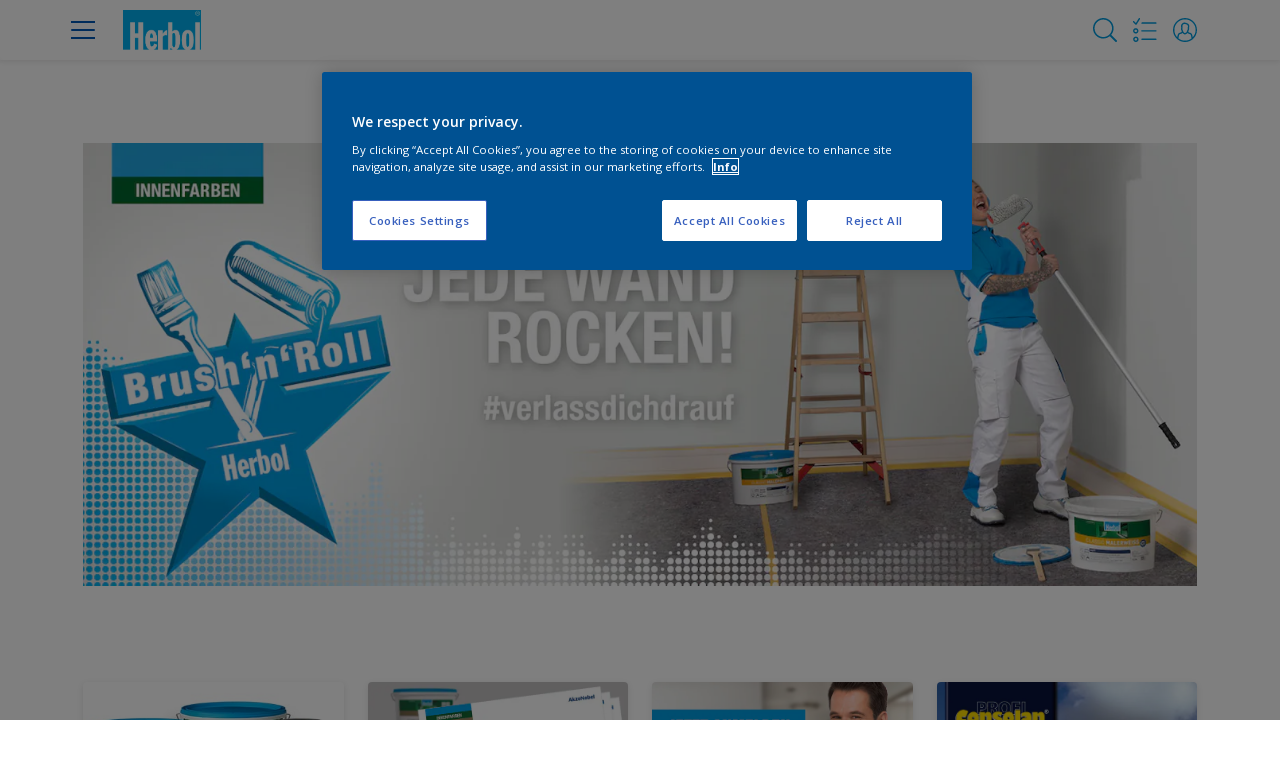

--- FILE ---
content_type: text/html;charset=utf-8
request_url: https://www.herbol.de/de
body_size: 27264
content:



<!DOCTYPE HTML>

<html data-country="de" data-locale="de-DE" dir="ltr" lang="de-DE">


  <head>
    <meta charset="UTF-8"/>
    <title>Home | Herbol Deutschland | Herbol</title>
    <meta name="viewport" content="width=device-width, initial-scale=1, shrink-to-fit=no, viewport-fit=cover"/>
    
    <meta name="description" content="Herbol ist die innovative Qualitätsmarke für anspruchsvolle Maler. Herbol bietet nicht nur ausgereifte, qualitätsorientierte Produkt- und Systemlösungen für die Zielgruppen Maler, Verarbeiter, Auftraggeber, Architekten und Wohnungsbaugesellschaften, sondern auch kundenorientierte Service- und Dienstleistungen wie Farbberatung, Schulungen, technische Hotline, Objektunterstützung und Fachberatung vor Ort."/>
    <meta name="template" content="t10-home"/>
    
    
    <meta name="robots" content="index,follow"/>
    
    <meta name="baidu-site-verification" content=""/>
    

    
    
    
    <link rel="canonical" href="https://www.herbol.de/de"/>
    
      
      <link rel="alternate" href="https://www.herbol.de/de"/>
    
    
    
    <script type="application/ld+json">
      {
  "@context": "https://schema.org/",
  "@type": "WebSite",
  "url": "https://www.herbol.de/de",
  "potentialAction": {
    "@type": "SearchAction",
    "target": "https://www.herbol.de/de/suche?search={search_term}",
    "query-input": "required name=search_term"
  }
}
    </script>
    <script>
      if (window.rawData == undefined) {
        window.rawData = [];
      }
    </script>
    
    
    
    
      
      
      
     
     
     
     
          <!-- OneTrust Cookies Consent Notice start for herbol.de -->
<script type="text/javascript" src="https://cdn.cookielaw.org/consent/5997b784-0235-4016-b344-94fa0af1582d/OtAutoBlock.js"></script>
<script src="https://cdn.cookielaw.org/scripttemplates/otSDKStub.js" type="text/javascript" charset="UTF-8" data-domain-script="5997b784-0235-4016-b344-94fa0af1582d"></script>
<script type="text/javascript">
function OptanonWrapper() { }
</script>
<!-- OneTrust Cookies Consent Notice end for herbol.de -->
     
          
     

    



    

    
    




<script data-ot-ignore src="//assets.adobedtm.com/feb986e74bf7/f95cb7da5d29/launch-532cb729038f.min.js" async></script>








    

    
  
    
<link rel="stylesheet" href="/etc.clientlibs/akzonobel-common/clientlibs/clientlib-base.min.d90632675378cdea92e8d65dda23518a.css" type="text/css">



  
  
  
  
  
  
  
  
  
  
  
  
  
  
  
  
  
    
<link rel="stylesheet" href="/etc.clientlibs/akzonobel-common/clientlibs/clientlib-site-glitsa.min.40b964939743af7e9afcd4a5297b9eeb.css" type="text/css">



  
  
  
  
  
  
  



    
  
  


    
    
    

    

    
    
    

    
  
  <link rel="apple-touch-icon" sizes="180x180" href="/content/dam/akzonobel-painters/herbol/de/favicon/apple-touch-icon-180x180.png"/>
  <link rel="icon" type="image/png" sizes="192x192" href="/content/dam/akzonobel-painters/herbol/de/favicon/icon-192x192.png"/>
  <link rel="icon" type="image/png" sizes="512x512" href="/content/dam/akzonobel-painters/herbol/de/favicon/icon-512x512.png"/>
  <link rel="icon" type="image/png" sizes="32x32" href="/content/dam/akzonobel-painters/herbol/de/favicon/icon-32x32.png"/>
  <link rel="icon" type="image/png" sizes="16x16" href="/content/dam/akzonobel-painters/herbol/de/favicon/icon-16x16.png"/>
  <link rel="shortcut icon" type="image/x-icon" href="/content/dam/akzonobel-painters/herbol/de/favicon/favicon.ico"/>


    
    
    
    
    
    
    

    
    
    
    
    
    
    
    
    
    
    
    
    

    
    
    
    

    
    

    
    

   
    
    
    
    

    
    

    
    

    <script>
      var woodStainBaseUrl = 'https://codtranslucent-tst.azureedge.net/api/colors/';
      window.pageInfo = {
        generic: {
          environment: 'prod',
          dataLayerVersion: '2020may',
          siteCode: 'edehrb',
          colorPopupFlag: 'false',
          displayShippingInformation: 'false'
        },
        user: {
          userID: undefined
        },
        page: {
          info: {
            ID: '1db16548-e27e-397a-8bc9-2be0303f693c',
            name: 'Homepage',
            version: '202512160847',
            language: 'de-DE',
            geoRegion: 'DE',
            brand: 'Herbol'
          },
          visualizationInfo: {
            environment: 'prod',
            siteCode: 'edehrb',
            language: 'de-DE',
            brand: 'Herbol',
            name: 'Homepage'
          },
          category: {
            pageType: 'Homepage',
            primaryCategory: 'Home',
            subCategory1: undefined,
            subCategory2: undefined,
            subCategory3: undefined,
            subCategory4: undefined,
            subCategory5: undefined,
            templateName: 't10-home'
          },
          attributes: {
            functionalityVersion: '0'
          }
        },
        products: {
          info: {
            ID: undefined,
            name: undefined,
            brand: undefined,
            colourID: undefined,
            colourName: undefined,
            colourCollectionID: undefined,
            colourCollectionName: undefined,
            glossGroup: undefined,
            finishEffect: undefined,
            texture: undefined,
          },
          category: {
            subCategory1: undefined,
            subCategory2: undefined,
            subCategory3: undefined,
            productType: undefined,
            primaryCategory: undefined,
          }
        }
      };

      window.globalData = {
        errorMessages: {
          presence: 'Diese Angabe ist erforderlich.',
          email: 'Die E-Mail Adresse ist nicht korrekt.',
          includesCapital: 'Bitte mindestens 1 Großbuchstaben verwenden.',
          includesSpecialCharactersOrNumber: 'Bitte mindestens 1 Zahl oder Sonderzeichen verwenden.',
          tooShort: 'Bitte mindestens %{count} Zeichen verwenden.',
          phoneNumber: 'Die Telefonnummer ist nicht korrekt.',
          telephoneNumber:'The provided telephone number is invalid',
          checkbox: 'Die Checkbox ist erforderlich.',
          numericality: 'Bitte ausschließlich Zahlen verwenden.',
          equality: 'Dieser Wert muss %{attribute} entsprechen.',
          inequality: 'This value should not be equal to current password.',
          recaptcha: 'Bitte beantworten Sie die Aufgabe.',
          atLeast: 'Wählen Sie mindestens einen Wert aus',
          blockedEmailMessage: 'Emails from this domain are not allowed.'
        },
        api: {
          scrapbook: '/bin/api/scrapbook?domainCode=edehrb',
          shoppingList: '/bin/api/shoppingListSave?page=/content/akzonobel-painters/herbol/de/de',
          cartGet: 'de/haendler/api/order/cart_details',
          cartAdd: 'de/haendler/api/v2/cart',
          cartStock: 'de/haendler/api/stock/sku',
          orderHistory: 'de/haendler/api/order/history',
          stock: 'de/haendler/api/stock',
          userLogin: '/bin/api/login?page=/content/akzonobel-painters/herbol/de/de',
          colorPopUp: '/bin/api/colorPopUp?page=/content/akzonobel-painters/herbol/de/de',
          userLogout: '/bin/api/logout',
          userStatus: '/bin/api/status?domainCode=edehrb',
          b2cUserStatus: '/bin/api/b2c-sso?path=/content/akzonobel-painters/herbol/de/de&domainCode=edehrb',
          userRecovery: '/bin/api/password?page=/content/akzonobel-painters/herbol/de/de&domainCode=edehrb',
          userForgot: '/bin/api/forgot-password?domainCode=edehrb&page=/content/akzonobel-painters/herbol/de/de',
          order: 'de/haendler/api/order',
          documents: '/bin/api/documents?domainCode=edehrb&language=de',
          storeLocationsOffices: '/bin/api/v2/store-locations-list',
          storeLocations: '/bin/api/v2/store-locations-countries',
          salesLocationsOffices: '/bin/api/v2/sales-representatives',
          salesLocations: '/bin/api/v2/sales-representatives',
          vocProducts: '/bin/api/v1/calculator/build?page=/content/akzonobel-painters/herbol/de/de',
          woodStainBaseUrl: woodStainBaseUrl
        },
        translations: {
          genericRequestError: "Oups, das sollte nicht passieren. Versuch es noch einmal.",
          accountSuccessMessage: "Details erfolgreich aktualisiert",
          colorScrapbookSuccessMessage: "Farbe hinzugefügt zu <a href=\"/de/workspace\">Meine Favoriten</a>.",
          articleScrapbookSuccessMessage: "Artikel hinzugefügt zu <a href=\"/de/workspace\">Meine Favoriten</a>.",
          productScrapbookSuccessMessage:"Produkt hinzugefügt zu <a href=\"/de/workspace\">Meine Favoriten</a>.",
          loginScrapbookMessage:  "Sie sind nicht angemeldet. Um Ihre Idee zu speichern oder anzuzeigen, müssen Sie sich anmelden <button type='button' class='js-login-button'>Anmelden</button> oder <button type ='button' class='js-register-button'> Registrieren</button>",
          addToCartSuccessMessage: "Das Produkt wurde erfolgreich hinzugefügt",
          addToCartOutOfStockMessage: "Das Produkt ist momentan nicht lieferbar",
          kilometers: "km",
          miles: "Meilen",
          squareMeters: "m²",
          compare: "Vergleichen",
          seeCompared:"Vergleich anzeigen",
          contactFormSentButton:"Gesendet",
          contactFormSendButton:"Senden",
          productWorkspaceSuccessMessage: "Wir haben Ihr Produkt hinzugefügt <a href=\"/de/workspace/detail?spaceId={spaceId}\">Your {spaceName} space</a>.",
          colorWorkspaceSuccessMessage: "Wir haben Ihre Farbe hinzugefügt  <a href=\"/de/workspace/detail?spaceId={spaceId}\">Your {spaceName} space</a>.",
          removeProductFromWorkspace: "We’ve deleted the product. <button type='button' data-item-id='{itemId}' data-item-type='{type}'class='js-undo-button'>Rückgängig</button>",
          removeColorFromWorkspace: "We’ve deleted the color. <button type='button' data-item-id='{itemId}' data-item-type='{type}'class='js-undo-button'>Rückgängig</button>",
          addToShoppingList: "Wir haben {product} hinzugefügt zur <a href=\"/de/shoppinglist\">Einkaufsliste</a>.",
          removeFromShoppingList: "{product} wurde entfernt. Gehe zur <a href=\"/de/shoppinglist\">Einkaufsliste</a>.",
          removeTesterShoppingList: "We’ve removed drytester from your <a href=\"/de/shoppinglist\">Einkaufsliste</a>.",
          buyNow:"Beim Händler kaufen",
          acceptCookies:"Aufgrund Ihrer Datenschutzeinstellungen können wir dieses Video nicht abspielen."
        },
        url: {
          comparePagePath: ''
        },
        config: {
          enableScrapbook:false,
          enableSurvey:false
        },
        bazaarVoice: {
          enabled: true,
          environment: 'production',
          brand: '',
          country: 'DE',
          locale: 'de'
        }
      };
      try {
        window.userObj = JSON.parse(window.localStorage.getItem("loginSession"));
        <!--/* Some of the clientlibs rewrites userID and set it to empty value. This code invokes after libs are loaded. */-->
        window.addEventListener("load", function(){
          window.pageInfo.user.userID = window.userObj?.uuid;
        });
      } catch (e) {
        window.userObj = null;
      }
    </script>
    
    
<script type="text/javascript">window.NREUM||(NREUM={});NREUM.info={"errorBeacon":"bam.nr-data.net","licenseKey":"0c1c321f89","agent":"","beacon":"bam.nr-data.net","applicationTime":52,"applicationID":"771427490","transactionName":"MwMGMRRVX0VXUxULWgpJNwkPWlYZVV8PFlAKEksEDU5eWFlSBA4YFAcNCxJRQ0UZHk9MGk5IDBELWA==","queueTime":0};
(window.NREUM||(NREUM={})).init={ajax:{deny_list:["bam.nr-data.net"]},feature_flags:["soft_nav"]};(window.NREUM||(NREUM={})).loader_config={licenseKey:"0c1c321f89",applicationID:"771427490",browserID:"1589178062"};;/*! For license information please see nr-loader-rum-1.308.0.min.js.LICENSE.txt */
(()=>{var e,t,r={163:(e,t,r)=>{"use strict";r.d(t,{j:()=>E});var n=r(384),i=r(1741);var a=r(2555);r(860).K7.genericEvents;const s="experimental.resources",o="register",c=e=>{if(!e||"string"!=typeof e)return!1;try{document.createDocumentFragment().querySelector(e)}catch{return!1}return!0};var d=r(2614),u=r(944),l=r(8122);const f="[data-nr-mask]",g=e=>(0,l.a)(e,(()=>{const e={feature_flags:[],experimental:{allow_registered_children:!1,resources:!1},mask_selector:"*",block_selector:"[data-nr-block]",mask_input_options:{color:!1,date:!1,"datetime-local":!1,email:!1,month:!1,number:!1,range:!1,search:!1,tel:!1,text:!1,time:!1,url:!1,week:!1,textarea:!1,select:!1,password:!0}};return{ajax:{deny_list:void 0,block_internal:!0,enabled:!0,autoStart:!0},api:{get allow_registered_children(){return e.feature_flags.includes(o)||e.experimental.allow_registered_children},set allow_registered_children(t){e.experimental.allow_registered_children=t},duplicate_registered_data:!1},browser_consent_mode:{enabled:!1},distributed_tracing:{enabled:void 0,exclude_newrelic_header:void 0,cors_use_newrelic_header:void 0,cors_use_tracecontext_headers:void 0,allowed_origins:void 0},get feature_flags(){return e.feature_flags},set feature_flags(t){e.feature_flags=t},generic_events:{enabled:!0,autoStart:!0},harvest:{interval:30},jserrors:{enabled:!0,autoStart:!0},logging:{enabled:!0,autoStart:!0},metrics:{enabled:!0,autoStart:!0},obfuscate:void 0,page_action:{enabled:!0},page_view_event:{enabled:!0,autoStart:!0},page_view_timing:{enabled:!0,autoStart:!0},performance:{capture_marks:!1,capture_measures:!1,capture_detail:!0,resources:{get enabled(){return e.feature_flags.includes(s)||e.experimental.resources},set enabled(t){e.experimental.resources=t},asset_types:[],first_party_domains:[],ignore_newrelic:!0}},privacy:{cookies_enabled:!0},proxy:{assets:void 0,beacon:void 0},session:{expiresMs:d.wk,inactiveMs:d.BB},session_replay:{autoStart:!0,enabled:!1,preload:!1,sampling_rate:10,error_sampling_rate:100,collect_fonts:!1,inline_images:!1,fix_stylesheets:!0,mask_all_inputs:!0,get mask_text_selector(){return e.mask_selector},set mask_text_selector(t){c(t)?e.mask_selector="".concat(t,",").concat(f):""===t||null===t?e.mask_selector=f:(0,u.R)(5,t)},get block_class(){return"nr-block"},get ignore_class(){return"nr-ignore"},get mask_text_class(){return"nr-mask"},get block_selector(){return e.block_selector},set block_selector(t){c(t)?e.block_selector+=",".concat(t):""!==t&&(0,u.R)(6,t)},get mask_input_options(){return e.mask_input_options},set mask_input_options(t){t&&"object"==typeof t?e.mask_input_options={...t,password:!0}:(0,u.R)(7,t)}},session_trace:{enabled:!0,autoStart:!0},soft_navigations:{enabled:!0,autoStart:!0},spa:{enabled:!0,autoStart:!0},ssl:void 0,user_actions:{enabled:!0,elementAttributes:["id","className","tagName","type"]}}})());var p=r(6154),m=r(9324);let h=0;const v={buildEnv:m.F3,distMethod:m.Xs,version:m.xv,originTime:p.WN},b={consented:!1},y={appMetadata:{},get consented(){return this.session?.state?.consent||b.consented},set consented(e){b.consented=e},customTransaction:void 0,denyList:void 0,disabled:!1,harvester:void 0,isolatedBacklog:!1,isRecording:!1,loaderType:void 0,maxBytes:3e4,obfuscator:void 0,onerror:void 0,ptid:void 0,releaseIds:{},session:void 0,timeKeeper:void 0,registeredEntities:[],jsAttributesMetadata:{bytes:0},get harvestCount(){return++h}},_=e=>{const t=(0,l.a)(e,y),r=Object.keys(v).reduce((e,t)=>(e[t]={value:v[t],writable:!1,configurable:!0,enumerable:!0},e),{});return Object.defineProperties(t,r)};var w=r(5701);const x=e=>{const t=e.startsWith("http");e+="/",r.p=t?e:"https://"+e};var R=r(7836),k=r(3241);const A={accountID:void 0,trustKey:void 0,agentID:void 0,licenseKey:void 0,applicationID:void 0,xpid:void 0},S=e=>(0,l.a)(e,A),T=new Set;function E(e,t={},r,s){let{init:o,info:c,loader_config:d,runtime:u={},exposed:l=!0}=t;if(!c){const e=(0,n.pV)();o=e.init,c=e.info,d=e.loader_config}e.init=g(o||{}),e.loader_config=S(d||{}),c.jsAttributes??={},p.bv&&(c.jsAttributes.isWorker=!0),e.info=(0,a.D)(c);const f=e.init,m=[c.beacon,c.errorBeacon];T.has(e.agentIdentifier)||(f.proxy.assets&&(x(f.proxy.assets),m.push(f.proxy.assets)),f.proxy.beacon&&m.push(f.proxy.beacon),e.beacons=[...m],function(e){const t=(0,n.pV)();Object.getOwnPropertyNames(i.W.prototype).forEach(r=>{const n=i.W.prototype[r];if("function"!=typeof n||"constructor"===n)return;let a=t[r];e[r]&&!1!==e.exposed&&"micro-agent"!==e.runtime?.loaderType&&(t[r]=(...t)=>{const n=e[r](...t);return a?a(...t):n})})}(e),(0,n.US)("activatedFeatures",w.B)),u.denyList=[...f.ajax.deny_list||[],...f.ajax.block_internal?m:[]],u.ptid=e.agentIdentifier,u.loaderType=r,e.runtime=_(u),T.has(e.agentIdentifier)||(e.ee=R.ee.get(e.agentIdentifier),e.exposed=l,(0,k.W)({agentIdentifier:e.agentIdentifier,drained:!!w.B?.[e.agentIdentifier],type:"lifecycle",name:"initialize",feature:void 0,data:e.config})),T.add(e.agentIdentifier)}},384:(e,t,r)=>{"use strict";r.d(t,{NT:()=>s,US:()=>u,Zm:()=>o,bQ:()=>d,dV:()=>c,pV:()=>l});var n=r(6154),i=r(1863),a=r(1910);const s={beacon:"bam.nr-data.net",errorBeacon:"bam.nr-data.net"};function o(){return n.gm.NREUM||(n.gm.NREUM={}),void 0===n.gm.newrelic&&(n.gm.newrelic=n.gm.NREUM),n.gm.NREUM}function c(){let e=o();return e.o||(e.o={ST:n.gm.setTimeout,SI:n.gm.setImmediate||n.gm.setInterval,CT:n.gm.clearTimeout,XHR:n.gm.XMLHttpRequest,REQ:n.gm.Request,EV:n.gm.Event,PR:n.gm.Promise,MO:n.gm.MutationObserver,FETCH:n.gm.fetch,WS:n.gm.WebSocket},(0,a.i)(...Object.values(e.o))),e}function d(e,t){let r=o();r.initializedAgents??={},t.initializedAt={ms:(0,i.t)(),date:new Date},r.initializedAgents[e]=t}function u(e,t){o()[e]=t}function l(){return function(){let e=o();const t=e.info||{};e.info={beacon:s.beacon,errorBeacon:s.errorBeacon,...t}}(),function(){let e=o();const t=e.init||{};e.init={...t}}(),c(),function(){let e=o();const t=e.loader_config||{};e.loader_config={...t}}(),o()}},782:(e,t,r)=>{"use strict";r.d(t,{T:()=>n});const n=r(860).K7.pageViewTiming},860:(e,t,r)=>{"use strict";r.d(t,{$J:()=>u,K7:()=>c,P3:()=>d,XX:()=>i,Yy:()=>o,df:()=>a,qY:()=>n,v4:()=>s});const n="events",i="jserrors",a="browser/blobs",s="rum",o="browser/logs",c={ajax:"ajax",genericEvents:"generic_events",jserrors:i,logging:"logging",metrics:"metrics",pageAction:"page_action",pageViewEvent:"page_view_event",pageViewTiming:"page_view_timing",sessionReplay:"session_replay",sessionTrace:"session_trace",softNav:"soft_navigations",spa:"spa"},d={[c.pageViewEvent]:1,[c.pageViewTiming]:2,[c.metrics]:3,[c.jserrors]:4,[c.spa]:5,[c.ajax]:6,[c.sessionTrace]:7,[c.softNav]:8,[c.sessionReplay]:9,[c.logging]:10,[c.genericEvents]:11},u={[c.pageViewEvent]:s,[c.pageViewTiming]:n,[c.ajax]:n,[c.spa]:n,[c.softNav]:n,[c.metrics]:i,[c.jserrors]:i,[c.sessionTrace]:a,[c.sessionReplay]:a,[c.logging]:o,[c.genericEvents]:"ins"}},944:(e,t,r)=>{"use strict";r.d(t,{R:()=>i});var n=r(3241);function i(e,t){"function"==typeof console.debug&&(console.debug("New Relic Warning: https://github.com/newrelic/newrelic-browser-agent/blob/main/docs/warning-codes.md#".concat(e),t),(0,n.W)({agentIdentifier:null,drained:null,type:"data",name:"warn",feature:"warn",data:{code:e,secondary:t}}))}},1687:(e,t,r)=>{"use strict";r.d(t,{Ak:()=>d,Ze:()=>f,x3:()=>u});var n=r(3241),i=r(7836),a=r(3606),s=r(860),o=r(2646);const c={};function d(e,t){const r={staged:!1,priority:s.P3[t]||0};l(e),c[e].get(t)||c[e].set(t,r)}function u(e,t){e&&c[e]&&(c[e].get(t)&&c[e].delete(t),p(e,t,!1),c[e].size&&g(e))}function l(e){if(!e)throw new Error("agentIdentifier required");c[e]||(c[e]=new Map)}function f(e="",t="feature",r=!1){if(l(e),!e||!c[e].get(t)||r)return p(e,t);c[e].get(t).staged=!0,g(e)}function g(e){const t=Array.from(c[e]);t.every(([e,t])=>t.staged)&&(t.sort((e,t)=>e[1].priority-t[1].priority),t.forEach(([t])=>{c[e].delete(t),p(e,t)}))}function p(e,t,r=!0){const s=e?i.ee.get(e):i.ee,c=a.i.handlers;if(!s.aborted&&s.backlog&&c){if((0,n.W)({agentIdentifier:e,type:"lifecycle",name:"drain",feature:t}),r){const e=s.backlog[t],r=c[t];if(r){for(let t=0;e&&t<e.length;++t)m(e[t],r);Object.entries(r).forEach(([e,t])=>{Object.values(t||{}).forEach(t=>{t[0]?.on&&t[0]?.context()instanceof o.y&&t[0].on(e,t[1])})})}}s.isolatedBacklog||delete c[t],s.backlog[t]=null,s.emit("drain-"+t,[])}}function m(e,t){var r=e[1];Object.values(t[r]||{}).forEach(t=>{var r=e[0];if(t[0]===r){var n=t[1],i=e[3],a=e[2];n.apply(i,a)}})}},1738:(e,t,r)=>{"use strict";r.d(t,{U:()=>g,Y:()=>f});var n=r(3241),i=r(9908),a=r(1863),s=r(944),o=r(5701),c=r(3969),d=r(8362),u=r(860),l=r(4261);function f(e,t,r,a){const f=a||r;!f||f[e]&&f[e]!==d.d.prototype[e]||(f[e]=function(){(0,i.p)(c.xV,["API/"+e+"/called"],void 0,u.K7.metrics,r.ee),(0,n.W)({agentIdentifier:r.agentIdentifier,drained:!!o.B?.[r.agentIdentifier],type:"data",name:"api",feature:l.Pl+e,data:{}});try{return t.apply(this,arguments)}catch(e){(0,s.R)(23,e)}})}function g(e,t,r,n,s){const o=e.info;null===r?delete o.jsAttributes[t]:o.jsAttributes[t]=r,(s||null===r)&&(0,i.p)(l.Pl+n,[(0,a.t)(),t,r],void 0,"session",e.ee)}},1741:(e,t,r)=>{"use strict";r.d(t,{W:()=>a});var n=r(944),i=r(4261);class a{#e(e,...t){if(this[e]!==a.prototype[e])return this[e](...t);(0,n.R)(35,e)}addPageAction(e,t){return this.#e(i.hG,e,t)}register(e){return this.#e(i.eY,e)}recordCustomEvent(e,t){return this.#e(i.fF,e,t)}setPageViewName(e,t){return this.#e(i.Fw,e,t)}setCustomAttribute(e,t,r){return this.#e(i.cD,e,t,r)}noticeError(e,t){return this.#e(i.o5,e,t)}setUserId(e,t=!1){return this.#e(i.Dl,e,t)}setApplicationVersion(e){return this.#e(i.nb,e)}setErrorHandler(e){return this.#e(i.bt,e)}addRelease(e,t){return this.#e(i.k6,e,t)}log(e,t){return this.#e(i.$9,e,t)}start(){return this.#e(i.d3)}finished(e){return this.#e(i.BL,e)}recordReplay(){return this.#e(i.CH)}pauseReplay(){return this.#e(i.Tb)}addToTrace(e){return this.#e(i.U2,e)}setCurrentRouteName(e){return this.#e(i.PA,e)}interaction(e){return this.#e(i.dT,e)}wrapLogger(e,t,r){return this.#e(i.Wb,e,t,r)}measure(e,t){return this.#e(i.V1,e,t)}consent(e){return this.#e(i.Pv,e)}}},1863:(e,t,r)=>{"use strict";function n(){return Math.floor(performance.now())}r.d(t,{t:()=>n})},1910:(e,t,r)=>{"use strict";r.d(t,{i:()=>a});var n=r(944);const i=new Map;function a(...e){return e.every(e=>{if(i.has(e))return i.get(e);const t="function"==typeof e?e.toString():"",r=t.includes("[native code]"),a=t.includes("nrWrapper");return r||a||(0,n.R)(64,e?.name||t),i.set(e,r),r})}},2555:(e,t,r)=>{"use strict";r.d(t,{D:()=>o,f:()=>s});var n=r(384),i=r(8122);const a={beacon:n.NT.beacon,errorBeacon:n.NT.errorBeacon,licenseKey:void 0,applicationID:void 0,sa:void 0,queueTime:void 0,applicationTime:void 0,ttGuid:void 0,user:void 0,account:void 0,product:void 0,extra:void 0,jsAttributes:{},userAttributes:void 0,atts:void 0,transactionName:void 0,tNamePlain:void 0};function s(e){try{return!!e.licenseKey&&!!e.errorBeacon&&!!e.applicationID}catch(e){return!1}}const o=e=>(0,i.a)(e,a)},2614:(e,t,r)=>{"use strict";r.d(t,{BB:()=>s,H3:()=>n,g:()=>d,iL:()=>c,tS:()=>o,uh:()=>i,wk:()=>a});const n="NRBA",i="SESSION",a=144e5,s=18e5,o={STARTED:"session-started",PAUSE:"session-pause",RESET:"session-reset",RESUME:"session-resume",UPDATE:"session-update"},c={SAME_TAB:"same-tab",CROSS_TAB:"cross-tab"},d={OFF:0,FULL:1,ERROR:2}},2646:(e,t,r)=>{"use strict";r.d(t,{y:()=>n});class n{constructor(e){this.contextId=e}}},2843:(e,t,r)=>{"use strict";r.d(t,{G:()=>a,u:()=>i});var n=r(3878);function i(e,t=!1,r,i){(0,n.DD)("visibilitychange",function(){if(t)return void("hidden"===document.visibilityState&&e());e(document.visibilityState)},r,i)}function a(e,t,r){(0,n.sp)("pagehide",e,t,r)}},3241:(e,t,r)=>{"use strict";r.d(t,{W:()=>a});var n=r(6154);const i="newrelic";function a(e={}){try{n.gm.dispatchEvent(new CustomEvent(i,{detail:e}))}catch(e){}}},3606:(e,t,r)=>{"use strict";r.d(t,{i:()=>a});var n=r(9908);a.on=s;var i=a.handlers={};function a(e,t,r,a){s(a||n.d,i,e,t,r)}function s(e,t,r,i,a){a||(a="feature"),e||(e=n.d);var s=t[a]=t[a]||{};(s[r]=s[r]||[]).push([e,i])}},3878:(e,t,r)=>{"use strict";function n(e,t){return{capture:e,passive:!1,signal:t}}function i(e,t,r=!1,i){window.addEventListener(e,t,n(r,i))}function a(e,t,r=!1,i){document.addEventListener(e,t,n(r,i))}r.d(t,{DD:()=>a,jT:()=>n,sp:()=>i})},3969:(e,t,r)=>{"use strict";r.d(t,{TZ:()=>n,XG:()=>o,rs:()=>i,xV:()=>s,z_:()=>a});const n=r(860).K7.metrics,i="sm",a="cm",s="storeSupportabilityMetrics",o="storeEventMetrics"},4234:(e,t,r)=>{"use strict";r.d(t,{W:()=>a});var n=r(7836),i=r(1687);class a{constructor(e,t){this.agentIdentifier=e,this.ee=n.ee.get(e),this.featureName=t,this.blocked=!1}deregisterDrain(){(0,i.x3)(this.agentIdentifier,this.featureName)}}},4261:(e,t,r)=>{"use strict";r.d(t,{$9:()=>d,BL:()=>o,CH:()=>g,Dl:()=>_,Fw:()=>y,PA:()=>h,Pl:()=>n,Pv:()=>k,Tb:()=>l,U2:()=>a,V1:()=>R,Wb:()=>x,bt:()=>b,cD:()=>v,d3:()=>w,dT:()=>c,eY:()=>p,fF:()=>f,hG:()=>i,k6:()=>s,nb:()=>m,o5:()=>u});const n="api-",i="addPageAction",a="addToTrace",s="addRelease",o="finished",c="interaction",d="log",u="noticeError",l="pauseReplay",f="recordCustomEvent",g="recordReplay",p="register",m="setApplicationVersion",h="setCurrentRouteName",v="setCustomAttribute",b="setErrorHandler",y="setPageViewName",_="setUserId",w="start",x="wrapLogger",R="measure",k="consent"},5289:(e,t,r)=>{"use strict";r.d(t,{GG:()=>s,Qr:()=>c,sB:()=>o});var n=r(3878),i=r(6389);function a(){return"undefined"==typeof document||"complete"===document.readyState}function s(e,t){if(a())return e();const r=(0,i.J)(e),s=setInterval(()=>{a()&&(clearInterval(s),r())},500);(0,n.sp)("load",r,t)}function o(e){if(a())return e();(0,n.DD)("DOMContentLoaded",e)}function c(e){if(a())return e();(0,n.sp)("popstate",e)}},5607:(e,t,r)=>{"use strict";r.d(t,{W:()=>n});const n=(0,r(9566).bz)()},5701:(e,t,r)=>{"use strict";r.d(t,{B:()=>a,t:()=>s});var n=r(3241);const i=new Set,a={};function s(e,t){const r=t.agentIdentifier;a[r]??={},e&&"object"==typeof e&&(i.has(r)||(t.ee.emit("rumresp",[e]),a[r]=e,i.add(r),(0,n.W)({agentIdentifier:r,loaded:!0,drained:!0,type:"lifecycle",name:"load",feature:void 0,data:e})))}},6154:(e,t,r)=>{"use strict";r.d(t,{OF:()=>c,RI:()=>i,WN:()=>u,bv:()=>a,eN:()=>l,gm:()=>s,mw:()=>o,sb:()=>d});var n=r(1863);const i="undefined"!=typeof window&&!!window.document,a="undefined"!=typeof WorkerGlobalScope&&("undefined"!=typeof self&&self instanceof WorkerGlobalScope&&self.navigator instanceof WorkerNavigator||"undefined"!=typeof globalThis&&globalThis instanceof WorkerGlobalScope&&globalThis.navigator instanceof WorkerNavigator),s=i?window:"undefined"!=typeof WorkerGlobalScope&&("undefined"!=typeof self&&self instanceof WorkerGlobalScope&&self||"undefined"!=typeof globalThis&&globalThis instanceof WorkerGlobalScope&&globalThis),o=Boolean("hidden"===s?.document?.visibilityState),c=/iPad|iPhone|iPod/.test(s.navigator?.userAgent),d=c&&"undefined"==typeof SharedWorker,u=((()=>{const e=s.navigator?.userAgent?.match(/Firefox[/\s](\d+\.\d+)/);Array.isArray(e)&&e.length>=2&&e[1]})(),Date.now()-(0,n.t)()),l=()=>"undefined"!=typeof PerformanceNavigationTiming&&s?.performance?.getEntriesByType("navigation")?.[0]?.responseStart},6389:(e,t,r)=>{"use strict";function n(e,t=500,r={}){const n=r?.leading||!1;let i;return(...r)=>{n&&void 0===i&&(e.apply(this,r),i=setTimeout(()=>{i=clearTimeout(i)},t)),n||(clearTimeout(i),i=setTimeout(()=>{e.apply(this,r)},t))}}function i(e){let t=!1;return(...r)=>{t||(t=!0,e.apply(this,r))}}r.d(t,{J:()=>i,s:()=>n})},6630:(e,t,r)=>{"use strict";r.d(t,{T:()=>n});const n=r(860).K7.pageViewEvent},7699:(e,t,r)=>{"use strict";r.d(t,{It:()=>a,KC:()=>o,No:()=>i,qh:()=>s});var n=r(860);const i=16e3,a=1e6,s="SESSION_ERROR",o={[n.K7.logging]:!0,[n.K7.genericEvents]:!1,[n.K7.jserrors]:!1,[n.K7.ajax]:!1}},7836:(e,t,r)=>{"use strict";r.d(t,{P:()=>o,ee:()=>c});var n=r(384),i=r(8990),a=r(2646),s=r(5607);const o="nr@context:".concat(s.W),c=function e(t,r){var n={},s={},u={},l=!1;try{l=16===r.length&&d.initializedAgents?.[r]?.runtime.isolatedBacklog}catch(e){}var f={on:p,addEventListener:p,removeEventListener:function(e,t){var r=n[e];if(!r)return;for(var i=0;i<r.length;i++)r[i]===t&&r.splice(i,1)},emit:function(e,r,n,i,a){!1!==a&&(a=!0);if(c.aborted&&!i)return;t&&a&&t.emit(e,r,n);var o=g(n);m(e).forEach(e=>{e.apply(o,r)});var d=v()[s[e]];d&&d.push([f,e,r,o]);return o},get:h,listeners:m,context:g,buffer:function(e,t){const r=v();if(t=t||"feature",f.aborted)return;Object.entries(e||{}).forEach(([e,n])=>{s[n]=t,t in r||(r[t]=[])})},abort:function(){f._aborted=!0,Object.keys(f.backlog).forEach(e=>{delete f.backlog[e]})},isBuffering:function(e){return!!v()[s[e]]},debugId:r,backlog:l?{}:t&&"object"==typeof t.backlog?t.backlog:{},isolatedBacklog:l};return Object.defineProperty(f,"aborted",{get:()=>{let e=f._aborted||!1;return e||(t&&(e=t.aborted),e)}}),f;function g(e){return e&&e instanceof a.y?e:e?(0,i.I)(e,o,()=>new a.y(o)):new a.y(o)}function p(e,t){n[e]=m(e).concat(t)}function m(e){return n[e]||[]}function h(t){return u[t]=u[t]||e(f,t)}function v(){return f.backlog}}(void 0,"globalEE"),d=(0,n.Zm)();d.ee||(d.ee=c)},8122:(e,t,r)=>{"use strict";r.d(t,{a:()=>i});var n=r(944);function i(e,t){try{if(!e||"object"!=typeof e)return(0,n.R)(3);if(!t||"object"!=typeof t)return(0,n.R)(4);const r=Object.create(Object.getPrototypeOf(t),Object.getOwnPropertyDescriptors(t)),a=0===Object.keys(r).length?e:r;for(let s in a)if(void 0!==e[s])try{if(null===e[s]){r[s]=null;continue}Array.isArray(e[s])&&Array.isArray(t[s])?r[s]=Array.from(new Set([...e[s],...t[s]])):"object"==typeof e[s]&&"object"==typeof t[s]?r[s]=i(e[s],t[s]):r[s]=e[s]}catch(e){r[s]||(0,n.R)(1,e)}return r}catch(e){(0,n.R)(2,e)}}},8362:(e,t,r)=>{"use strict";r.d(t,{d:()=>a});var n=r(9566),i=r(1741);class a extends i.W{agentIdentifier=(0,n.LA)(16)}},8374:(e,t,r)=>{r.nc=(()=>{try{return document?.currentScript?.nonce}catch(e){}return""})()},8990:(e,t,r)=>{"use strict";r.d(t,{I:()=>i});var n=Object.prototype.hasOwnProperty;function i(e,t,r){if(n.call(e,t))return e[t];var i=r();if(Object.defineProperty&&Object.keys)try{return Object.defineProperty(e,t,{value:i,writable:!0,enumerable:!1}),i}catch(e){}return e[t]=i,i}},9324:(e,t,r)=>{"use strict";r.d(t,{F3:()=>i,Xs:()=>a,xv:()=>n});const n="1.308.0",i="PROD",a="CDN"},9566:(e,t,r)=>{"use strict";r.d(t,{LA:()=>o,bz:()=>s});var n=r(6154);const i="xxxxxxxx-xxxx-4xxx-yxxx-xxxxxxxxxxxx";function a(e,t){return e?15&e[t]:16*Math.random()|0}function s(){const e=n.gm?.crypto||n.gm?.msCrypto;let t,r=0;return e&&e.getRandomValues&&(t=e.getRandomValues(new Uint8Array(30))),i.split("").map(e=>"x"===e?a(t,r++).toString(16):"y"===e?(3&a()|8).toString(16):e).join("")}function o(e){const t=n.gm?.crypto||n.gm?.msCrypto;let r,i=0;t&&t.getRandomValues&&(r=t.getRandomValues(new Uint8Array(e)));const s=[];for(var o=0;o<e;o++)s.push(a(r,i++).toString(16));return s.join("")}},9908:(e,t,r)=>{"use strict";r.d(t,{d:()=>n,p:()=>i});var n=r(7836).ee.get("handle");function i(e,t,r,i,a){a?(a.buffer([e],i),a.emit(e,t,r)):(n.buffer([e],i),n.emit(e,t,r))}}},n={};function i(e){var t=n[e];if(void 0!==t)return t.exports;var a=n[e]={exports:{}};return r[e](a,a.exports,i),a.exports}i.m=r,i.d=(e,t)=>{for(var r in t)i.o(t,r)&&!i.o(e,r)&&Object.defineProperty(e,r,{enumerable:!0,get:t[r]})},i.f={},i.e=e=>Promise.all(Object.keys(i.f).reduce((t,r)=>(i.f[r](e,t),t),[])),i.u=e=>"nr-rum-1.308.0.min.js",i.o=(e,t)=>Object.prototype.hasOwnProperty.call(e,t),e={},t="NRBA-1.308.0.PROD:",i.l=(r,n,a,s)=>{if(e[r])e[r].push(n);else{var o,c;if(void 0!==a)for(var d=document.getElementsByTagName("script"),u=0;u<d.length;u++){var l=d[u];if(l.getAttribute("src")==r||l.getAttribute("data-webpack")==t+a){o=l;break}}if(!o){c=!0;var f={296:"sha512-+MIMDsOcckGXa1EdWHqFNv7P+JUkd5kQwCBr3KE6uCvnsBNUrdSt4a/3/L4j4TxtnaMNjHpza2/erNQbpacJQA=="};(o=document.createElement("script")).charset="utf-8",i.nc&&o.setAttribute("nonce",i.nc),o.setAttribute("data-webpack",t+a),o.src=r,0!==o.src.indexOf(window.location.origin+"/")&&(o.crossOrigin="anonymous"),f[s]&&(o.integrity=f[s])}e[r]=[n];var g=(t,n)=>{o.onerror=o.onload=null,clearTimeout(p);var i=e[r];if(delete e[r],o.parentNode&&o.parentNode.removeChild(o),i&&i.forEach(e=>e(n)),t)return t(n)},p=setTimeout(g.bind(null,void 0,{type:"timeout",target:o}),12e4);o.onerror=g.bind(null,o.onerror),o.onload=g.bind(null,o.onload),c&&document.head.appendChild(o)}},i.r=e=>{"undefined"!=typeof Symbol&&Symbol.toStringTag&&Object.defineProperty(e,Symbol.toStringTag,{value:"Module"}),Object.defineProperty(e,"__esModule",{value:!0})},i.p="https://js-agent.newrelic.com/",(()=>{var e={374:0,840:0};i.f.j=(t,r)=>{var n=i.o(e,t)?e[t]:void 0;if(0!==n)if(n)r.push(n[2]);else{var a=new Promise((r,i)=>n=e[t]=[r,i]);r.push(n[2]=a);var s=i.p+i.u(t),o=new Error;i.l(s,r=>{if(i.o(e,t)&&(0!==(n=e[t])&&(e[t]=void 0),n)){var a=r&&("load"===r.type?"missing":r.type),s=r&&r.target&&r.target.src;o.message="Loading chunk "+t+" failed: ("+a+": "+s+")",o.name="ChunkLoadError",o.type=a,o.request=s,n[1](o)}},"chunk-"+t,t)}};var t=(t,r)=>{var n,a,[s,o,c]=r,d=0;if(s.some(t=>0!==e[t])){for(n in o)i.o(o,n)&&(i.m[n]=o[n]);if(c)c(i)}for(t&&t(r);d<s.length;d++)a=s[d],i.o(e,a)&&e[a]&&e[a][0](),e[a]=0},r=self["webpackChunk:NRBA-1.308.0.PROD"]=self["webpackChunk:NRBA-1.308.0.PROD"]||[];r.forEach(t.bind(null,0)),r.push=t.bind(null,r.push.bind(r))})(),(()=>{"use strict";i(8374);var e=i(8362),t=i(860);const r=Object.values(t.K7);var n=i(163);var a=i(9908),s=i(1863),o=i(4261),c=i(1738);var d=i(1687),u=i(4234),l=i(5289),f=i(6154),g=i(944),p=i(384);const m=e=>f.RI&&!0===e?.privacy.cookies_enabled;function h(e){return!!(0,p.dV)().o.MO&&m(e)&&!0===e?.session_trace.enabled}var v=i(6389),b=i(7699);class y extends u.W{constructor(e,t){super(e.agentIdentifier,t),this.agentRef=e,this.abortHandler=void 0,this.featAggregate=void 0,this.loadedSuccessfully=void 0,this.onAggregateImported=new Promise(e=>{this.loadedSuccessfully=e}),this.deferred=Promise.resolve(),!1===e.init[this.featureName].autoStart?this.deferred=new Promise((t,r)=>{this.ee.on("manual-start-all",(0,v.J)(()=>{(0,d.Ak)(e.agentIdentifier,this.featureName),t()}))}):(0,d.Ak)(e.agentIdentifier,t)}importAggregator(e,t,r={}){if(this.featAggregate)return;const n=async()=>{let n;await this.deferred;try{if(m(e.init)){const{setupAgentSession:t}=await i.e(296).then(i.bind(i,3305));n=t(e)}}catch(e){(0,g.R)(20,e),this.ee.emit("internal-error",[e]),(0,a.p)(b.qh,[e],void 0,this.featureName,this.ee)}try{if(!this.#t(this.featureName,n,e.init))return(0,d.Ze)(this.agentIdentifier,this.featureName),void this.loadedSuccessfully(!1);const{Aggregate:i}=await t();this.featAggregate=new i(e,r),e.runtime.harvester.initializedAggregates.push(this.featAggregate),this.loadedSuccessfully(!0)}catch(e){(0,g.R)(34,e),this.abortHandler?.(),(0,d.Ze)(this.agentIdentifier,this.featureName,!0),this.loadedSuccessfully(!1),this.ee&&this.ee.abort()}};f.RI?(0,l.GG)(()=>n(),!0):n()}#t(e,r,n){if(this.blocked)return!1;switch(e){case t.K7.sessionReplay:return h(n)&&!!r;case t.K7.sessionTrace:return!!r;default:return!0}}}var _=i(6630),w=i(2614),x=i(3241);class R extends y{static featureName=_.T;constructor(e){var t;super(e,_.T),this.setupInspectionEvents(e.agentIdentifier),t=e,(0,c.Y)(o.Fw,function(e,r){"string"==typeof e&&("/"!==e.charAt(0)&&(e="/"+e),t.runtime.customTransaction=(r||"http://custom.transaction")+e,(0,a.p)(o.Pl+o.Fw,[(0,s.t)()],void 0,void 0,t.ee))},t),this.importAggregator(e,()=>i.e(296).then(i.bind(i,3943)))}setupInspectionEvents(e){const t=(t,r)=>{t&&(0,x.W)({agentIdentifier:e,timeStamp:t.timeStamp,loaded:"complete"===t.target.readyState,type:"window",name:r,data:t.target.location+""})};(0,l.sB)(e=>{t(e,"DOMContentLoaded")}),(0,l.GG)(e=>{t(e,"load")}),(0,l.Qr)(e=>{t(e,"navigate")}),this.ee.on(w.tS.UPDATE,(t,r)=>{(0,x.W)({agentIdentifier:e,type:"lifecycle",name:"session",data:r})})}}class k extends e.d{constructor(e){var t;(super(),f.gm)?(this.features={},(0,p.bQ)(this.agentIdentifier,this),this.desiredFeatures=new Set(e.features||[]),this.desiredFeatures.add(R),(0,n.j)(this,e,e.loaderType||"agent"),t=this,(0,c.Y)(o.cD,function(e,r,n=!1){if("string"==typeof e){if(["string","number","boolean"].includes(typeof r)||null===r)return(0,c.U)(t,e,r,o.cD,n);(0,g.R)(40,typeof r)}else(0,g.R)(39,typeof e)},t),function(e){(0,c.Y)(o.Dl,function(t,r=!1){if("string"!=typeof t&&null!==t)return void(0,g.R)(41,typeof t);const n=e.info.jsAttributes["enduser.id"];r&&null!=n&&n!==t?(0,a.p)(o.Pl+"setUserIdAndResetSession",[t],void 0,"session",e.ee):(0,c.U)(e,"enduser.id",t,o.Dl,!0)},e)}(this),function(e){(0,c.Y)(o.nb,function(t){if("string"==typeof t||null===t)return(0,c.U)(e,"application.version",t,o.nb,!1);(0,g.R)(42,typeof t)},e)}(this),function(e){(0,c.Y)(o.d3,function(){e.ee.emit("manual-start-all")},e)}(this),function(e){(0,c.Y)(o.Pv,function(t=!0){if("boolean"==typeof t){if((0,a.p)(o.Pl+o.Pv,[t],void 0,"session",e.ee),e.runtime.consented=t,t){const t=e.features.page_view_event;t.onAggregateImported.then(e=>{const r=t.featAggregate;e&&!r.sentRum&&r.sendRum()})}}else(0,g.R)(65,typeof t)},e)}(this),this.run()):(0,g.R)(21)}get config(){return{info:this.info,init:this.init,loader_config:this.loader_config,runtime:this.runtime}}get api(){return this}run(){try{const e=function(e){const t={};return r.forEach(r=>{t[r]=!!e[r]?.enabled}),t}(this.init),n=[...this.desiredFeatures];n.sort((e,r)=>t.P3[e.featureName]-t.P3[r.featureName]),n.forEach(r=>{if(!e[r.featureName]&&r.featureName!==t.K7.pageViewEvent)return;if(r.featureName===t.K7.spa)return void(0,g.R)(67);const n=function(e){switch(e){case t.K7.ajax:return[t.K7.jserrors];case t.K7.sessionTrace:return[t.K7.ajax,t.K7.pageViewEvent];case t.K7.sessionReplay:return[t.K7.sessionTrace];case t.K7.pageViewTiming:return[t.K7.pageViewEvent];default:return[]}}(r.featureName).filter(e=>!(e in this.features));n.length>0&&(0,g.R)(36,{targetFeature:r.featureName,missingDependencies:n}),this.features[r.featureName]=new r(this)})}catch(e){(0,g.R)(22,e);for(const e in this.features)this.features[e].abortHandler?.();const t=(0,p.Zm)();delete t.initializedAgents[this.agentIdentifier]?.features,delete this.sharedAggregator;return t.ee.get(this.agentIdentifier).abort(),!1}}}var A=i(2843),S=i(782);class T extends y{static featureName=S.T;constructor(e){super(e,S.T),f.RI&&((0,A.u)(()=>(0,a.p)("docHidden",[(0,s.t)()],void 0,S.T,this.ee),!0),(0,A.G)(()=>(0,a.p)("winPagehide",[(0,s.t)()],void 0,S.T,this.ee)),this.importAggregator(e,()=>i.e(296).then(i.bind(i,2117))))}}var E=i(3969);class I extends y{static featureName=E.TZ;constructor(e){super(e,E.TZ),f.RI&&document.addEventListener("securitypolicyviolation",e=>{(0,a.p)(E.xV,["Generic/CSPViolation/Detected"],void 0,this.featureName,this.ee)}),this.importAggregator(e,()=>i.e(296).then(i.bind(i,9623)))}}new k({features:[R,T,I],loaderType:"lite"})})()})();</script>
  </head>


<body class="home-page page basicpage font-de-DE  style-extreme-left-align" data-theme="glitsa" data-shop-root="de/haendler" data-sitecode="edehrb" data-editor="false">
      <a href="#app" class="skip-link">Skip to main content</a>






  



  <main id="app">
  <div data-component="app-root" class="app-root" data-page-id="/content/akzonobel-painters/herbol/de/de/jcr:content">
    
    
  

  <div data-component="a41-alert" class="a41-alert" role="alert" data-type="info">
    <div class="content-wrapper s-no-padding">
      <div class="grid">
        <div class="col col-12">
          <div class="alert-body body-copy-xs ">
            <div class="js-icon">
              
            </div>
            <div class="js-alert-body">
              
            </div>
            <button class="close-button js-close-button" aria-label="Close the alert">
              
  <span class="icon " data-component="icon" data-icon="cross"></span>

            </button>
          </div>
        </div>
      </div>
    </div>
  </div>


    
    








<header data-component="s1-header" data-id="s1_header-1627529622" data-back-ground-color="false" data-azureb2c-enabled="false" data-is-geolocation-site-switcher="false" class="s1-header full-layout cp-top-spacing-none cp-bottom-spacing-none style-default  " data-geolocation-content-api="/bin/api/languagelist?countryPagePath=/content/akzonobel-painters/herbol/de/de" data-scroll-component>
  <div class="header-backdrop js-backdrop"></div>
  <nav>
    

  <div class="m60-corporate-bar full-layout " data-component="m60-corporate-bar" data-is-gradient="false">
    <div class="content-wrapper s-no-padding">
      
      
      
      <div class="site-switch">
        
          
            <a href="https://www.herbol.de/de" class="site body-copy-xs js-sites is-active" data-label="DE" target="_self">
              DE
            </a>
          
            <a href="https://www.herbol.at/de" class="site body-copy-xs js-sites " data-label="AT" target="_self">
              AT
            </a>
          
      </div>
      
      <div class="corporate-logo">
          
            
        
        <a href="https://www.akzonobel.com" target="_blank" aria-label="Corporate logo">
  <span class="icon " data-component="icon" data-icon="akzoNobel-logo"></span>
</a>
        
      </div>
    </div>
  </div>


    <div class="content-wrapper main-nav-wrapper js-main-nav">
      <div class="grid">
        <button class="hamburger-icon js-menu-button" aria-label="Menu">
          <span class="hamburger-bars"></span>
        </button>
        <div class="col logo-wrapper col-3 col-m-2 ">
          <a href="https://www.herbol.de/de" class="logo js-logo " aria-label="Logo">
            
  
  
  
  
  
  
  
  
  
  <picture class="a3-image " data-component="a3-image">
    
    <source media="(max-width: 768px)" class="js-small-image" data-srcset="//images.akzonobel.com/akzonobel-painters/herbol/de/herbol-logo.jpg?impolicy=.auto%26imwidth%3D384"/>
    <img data-src="//images.akzonobel.com/akzonobel-painters/herbol/de/herbol-logo.jpg?impolicy=.auto%26imwidth%3D384" alt="Brand Logo" class="image js-normal-image    lazyload" itemprop="image"/>
  </picture>

          </a>
        </div>
        <div class="col col-5 col-l-10 navigation-wrapper" data-longer-logo="0">
          
  <div class="m29-primary-navigation" data-component="m29-primary-navigation">
    <div class="primary-navigation-wrapper js-primary-navigation-wrapper">
        <ul class="navigation-menu">

          
          <li class="has-dropdown  body-copy-s">
            <button class="js-dropdown-item custom-btn" aria-haspopup="true" aria-expanded="false" target="_self" href="/content/akzonobel-painters/herbol/de/de/produkte.html">
              <span class="menu-title">
                Produkte
              </span>
              
              
  <span class="icon " data-component="icon" data-icon="chevron-down"></span>

            </button>
            <ul class="sub-menu js-sub-item">
              <li>
                <a href="/de/produkte" target="_self">
                  Produkte</a>
              </li>
<li>
                <a href="/de/rapid-einschicht-farben" target="_self">
                  Rapid Einschicht-Farben</a>
              </li>
<li>
                <a href="/de/zenit-top-innenfarben" target="_self">
                  Zenit Innenfarben</a>
              </li>
<li>
                <a href="/de/herbol-protector-duraspray-der-neue-metallschutzlack" target="_self">
                  Protecor Duraspray</a>
              </li>
<li>
                <a href="/de/datenblaetter" target="_self">
                  Datenblätter</a>
              </li>
<li>
                <a href="/de/reinigungs-und-entsorgungshinweise" target="_self">
                  Reinigung &amp; Entsorgung</a>
              </li>

            </ul>
          </li>
        

          
          <li class="has-dropdown  body-copy-s">
            <button class="js-dropdown-item custom-btn" aria-haspopup="true" aria-expanded="false" target="_self">
              <span class="menu-title">
                Consolan
              </span>
              
              
  <span class="icon " data-component="icon" data-icon="chevron-down"></span>

            </button>
            <ul class="sub-menu js-sub-item">
              <li>
                <a href="/de/consolan-profi" target="_self">
                  Consolan Profi</a>
              </li>
<li>
                <a href="/de/farbkollektionen-consolan-profi" target="_self">
                  Farbkollektionen</a>
              </li>
<li>
                <a href="/de/holzwissen" target="_self">
                  Holzwissen</a>
              </li>
<li>
                <a href="/de/geschichte-der-marke-consolan" target="_self">
                  Geschichte</a>
              </li>

            </ul>
          </li>
        

          
          <li class="has-dropdown  body-copy-s">
            <button class="js-dropdown-item custom-btn" aria-haspopup="true" aria-expanded="false" target="_self">
              <span class="menu-title">
                Farben
              </span>
              
              
  <span class="icon " data-component="icon" data-icon="chevron-down"></span>

            </button>
            <ul class="sub-menu js-sub-item">
              <li>
                <a href="/de/farben/filters/c_11091" target="_self">
                  Alle Farben</a>
              </li>
<li>
                <a href="/de/farbkollektionen" target="_self">
                  Farbkollektionen</a>
              </li>
<li>
                <a href="/de/farbtrends" target="_self">
                  Farbtrends</a>
              </li>
<li>
                <a href="/de/farbberatung" target="_self">
                  Farbberatung</a>
              </li>
<li>
                <a href="/de/herbol-color-service" target="_self">
                  Herbol Color Service</a>
              </li>

            </ul>
          </li>
        

          
          <li class="has-dropdown  body-copy-s">
            <button class="js-dropdown-item custom-btn" aria-haspopup="true" aria-expanded="false" target="_self" href="/content/akzonobel-painters/herbol/de/de/service.html">
              <span class="menu-title">
                Service
              </span>
              
              
  <span class="icon " data-component="icon" data-icon="chevron-down"></span>

            </button>
            <ul class="sub-menu js-sub-item">
              <li>
                <a href="/de/service" target="_self">
                  Service</a>
              </li>
<li>
                <a href="/de/service/fassadenkompetenz" target="_self">
                  Fassadenkompetenz</a>
              </li>
<li>
                <a href="/de/service/checklisten" target="_self">
                  Checklisten </a>
              </li>
<li>
                <a href="/de/service/angebotstexte" target="_self">
                  Angebotstexte</a>
              </li>
<li>
                <a href="/de/service/downloads" target="_self">
                  Download Broschüren</a>
              </li>
<li>
                <a href="/de/service/anwendungsvideos" target="_self">
                  Anwendungsvideos</a>
              </li>
<li>
                <a href="/de/service/seminare" target="_self">
                  Schulungen</a>
              </li>
<li>
                <a href="/de/service/herbol-malerkleidung" target="_self">
                  Herbol Malerkleidung</a>
              </li>
<li>
                <a href="/de/service/geruestplane" target="_self">
                  Herbol Gerüstplane</a>
              </li>
<li>
                <a href="/de/service/herbol-nachrichten" target="_self">
                  Herbol Nachrichten</a>
              </li>

            </ul>
          </li>
        

          
          <li class="has-dropdown  body-copy-s">
            <button class="js-dropdown-item custom-btn" aria-haspopup="true" aria-expanded="false" target="_self" href="/content/akzonobel-painters/herbol/de/de/referenzen.html">
              <span class="menu-title">
                Referenzen
              </span>
              
              
  <span class="icon " data-component="icon" data-icon="chevron-down"></span>

            </button>
            <ul class="sub-menu js-sub-item">
              <li>
                <a href="/de/referenzen" target="_self">
                  Referenzen</a>
              </li>
<li>
                <a href="/de/referenzen/ein-mehrfamilienhaus" target="_self">
                  Ein-/Mehrfamilienhaus</a>
              </li>
<li>
                <a href="/de/referenzen/gewerbe-handel-industrie" target="_self">
                  Gewerbe/Handel/Industrie</a>
              </li>
<li>
                <a href="/de/referenzen/buero-verwaltung" target="_self">
                  Büro/Verwaltung</a>
              </li>
<li>
                <a href="/de/referenzen/hotel-gastronomie" target="_self">
                  Hotel/Gastronomie</a>
              </li>
<li>
                <a href="/de/referenzen/kindergarten-schule" target="_self">
                  Kindergarten/Schule</a>
              </li>
<li>
                <a href="/de/referenzen/gesundheit-soziales" target="_self">
                  Gesundheit/Soziales</a>
              </li>
<li>
                <a href="/de/referenzen/kultur-freizeit-sport" target="_self">
                  Kultur/Freizeit/Sport</a>
              </li>

            </ul>
          </li>
        

          
          <li class="  body-copy-s">
            <a aria-haspopup="false" aria-expanded="false" target="_self" href="/de/haendler">
              <span class="menu-title">
                Händler
              </span>
              
              
            </a>
            
          </li>
        

          
          <li class="  body-copy-s">
            <a aria-haspopup="false" aria-expanded="false" target="_self" href="/de/kontakt">
              <span class="menu-title">
                Kontakt
              </span>
              
              
            </a>
            
          </li>
        </ul>
    </div>

    

  <div class="m60-corporate-bar full-layout " data-component="m60-corporate-bar" data-is-gradient="false">
    <div class="content-wrapper s-no-padding">
      
      
      
      <div class="site-switch">
        
          
            <a href="https://www.herbol.de/de" class="site body-copy-xs js-sites is-active" data-label="DE" target="_self">
              DE
            </a>
          
            <a href="https://www.herbol.at/de" class="site body-copy-xs js-sites " data-label="AT" target="_self">
              AT
            </a>
          
      </div>
      
      <div class="corporate-logo">
          
            
        
        <a href="https://www.akzonobel.com" target="_blank" aria-label="Corporate logo">
  <span class="icon " data-component="icon" data-icon="akzoNobel-logo"></span>
</a>
        
      </div>
    </div>
  </div>

  </div>

          
  <div class="m43-secondary-navigation" data-component="m43-secondary-navigation" data-iscart-enabled="false">
    
    
    
    
    

    <ul class="secondary-navigation-menu">

      <li>
        
    
    
    <button class="a8-icon-button js-search-button
             " data-component="a8-icon-button" aria-label="Search">
      
  <span class="icon " data-component="icon" data-icon="search"></span>

      
    </button>
  
      </li>

      <li class="js-shopping-list">
        
    
    
    <a class="a8-icon-button 
             " data-component="a8-icon-button" href="/de/shoppinglist" aria-label="Shopping list">
      
  <span class="icon " data-component="icon" data-icon="shopping-list-empty"></span>

      
    </a>
  
        <span class="product-amount body-copy-xs js-shopping-list-amount"></span>
      </li>

      


      

      
      
      <li class="js-user-button" data-login-label="Mein Arbeitsbereich" data-logout-label="Mein Arbeitsbereich"></li>
    </ul>

    
  <div data-component="m12-my-account-dropdown" class="m12-my-account-dropdown" data-logged-in="false" data-redirect-url="https://www.herbol.de/de" data-domain-code="edehrb" data-is-azure-enabled="false">
    <button class="close-button js-close-button">
      
  <span class="icon " data-component="icon" data-icon="cross"></span>

    </button>

    
  <span class="icon user-icon" data-component="icon" data-icon="user"></span>


    <div class="details">
       <span class="blockquote title">
          Kontoeinstellungen
       </span>

      
    
    
    
    
    
    
    
    
    <button data-component="a122-primary-button" class="a122-primary-button  
              js-login-button   " data-icon-alignment="left">
      
      
      <span class="cta-text body-copy-rg">Anmelden</span>
      
      
    </button>
  
      <span class="register body-copy-s">
        Sie haben noch kein Konto?
        <span class="register-cta js-register-button" role="button">Hier registrieren</span>
      </span>

      <div class="my-account-footer">
        
          
  
  
  

  <a class="a2-text-link body-copy-s js-favourite-button  " data-component="a2-text-link" data-label="Mein Arbeitsbereich" href="/de/workspace" target="_self">
    
  <span class="icon icon" data-component="icon" data-icon="favourite-empty"></span>

    
    <div class="text-link-label ">
      
      <span>Mein Arbeitsbereich</span>
    </div>
    
    
    
  </a>

        
        
      </div>
    </div>
    <div class="logged-in-details">
      
      
        
  
  
  

  <a class="a2-text-link blockquote title  " data-component="a2-text-link" data-label="Mein Arbeitsbereich" href="/de/my-account" target="_self">
    
    
    <div class="text-link-label ">
      
      <span>Mein Arbeitsbereich</span>
    </div>
    
    
    
  </a>

      <span class="user-name body-copy-xs js-user-name"></span>

      <div class="my-account-footer">
        
  
  
  

  <a class="a2-text-link body-copy-s js-logout-button  " data-component="a2-text-link" data-label="Abmelden" href="#" target="_self">
    
  <span class="icon " data-component="icon" data-icon="logout"></span>

    
    <div class="text-link-label ">
      
      <span>Abmelden</span>
    </div>
    
    
    
  </a>

        
          
  
  
  

  <a class="a2-text-link body-copy-s js-favourite-button  " data-component="a2-text-link" data-label="Mein Arbeitsbereich" href="/de/workspace" target="_self">
    
  <span class="icon icon" data-component="icon" data-icon="favourite-empty"></span>

    
    <div class="text-link-label ">
      
      <span>Mein Arbeitsbereich</span>
    </div>
    
    
    
  </a>

        
        
      </div>
      
      <div class="my-account-delete js-ad-link">
        
        
        
  
  
  

  <button class="a2-text-link body-copy-s delete-account-link js-delete-account-button  " data-component="a2-text-link" data-label="Delete Account" target="_self">
    
    
    <div class="text-link-label ">
      <span>Delete Account</span>
      
    </div>
    
    
    
  </button>

     </div>
     
    </div>
  </div>


  </div>

        </div>
      </div>
      <div class="notification-wrapper js-notifications">
        
      </div>
    </div>

    
    
  
  
  <div data-component="m10-search-bar" class="m10-search-bar">
    <form action="/de/suche" method="GET" novalidate class="js-form" data-suggestions-api="/bin/api/search?page=/content/akzonobel-painters/herbol/de/de" data-hybrid-search="false">
      
    
    
    <button class="a8-icon-button js-search-button search-button
             " data-component="a8-icon-button" aria-label="Search" type="submit">
      
  <span class="icon " data-component="icon" data-icon="search"></span>

      
    </button>
  
      <div class="input-wrapper">
        <input type="text" class="search-field body-copy-rg js-search-input override-focus-visible" aria-label="search-field" name="search" placeholder="Suchbegriff eingeben"/>
        <div class="clear-button js-clear-button-wrapper">
          
  
  
  

  <button class="a2-text-link body-copy-s js-clear-button  " type="button" data-component="a2-text-link" data-label="LÖSCHEN" target="_self">
    
    
    <div class="text-link-label ">
      
      <span>LÖSCHEN</span>
    </div>
    
    
    
  </button>

        </div>
      </div>
      
    
    
    <button class="a8-icon-button js-close-button close-button
             " data-component="a8-icon-button" aria-label="Close" type="button">
      
  <span class="icon " data-component="icon" data-icon="cross"></span>

      
    </button>
  
    </form>
  </div>

    <div class="suggestion-container js-suggestion-container" data-no-results-title="Keinen Treffer gefunden" data-show-all-label="Alle Ergebnisse anzeigen" data-show-all-url="/de/suche" data-is-author="false" data-is-sustainable2d-enabled="true" data-default-wood-type="dark">
    </div>
  </nav>
  
</header>








<section data-component="c36-login" class="c36-login" data-id="c36_login_copy_copy-1856683316" data-disable-captcha="false">
  <div class="mask js-mask" role="presentation"></div>
    <div class="modal js-modal">
      <header>
        
    
    
    <button class="a8-icon-button close-button js-close-button
             " data-component="a8-icon-button" title="Schließen">
      
  <span class="icon " data-component="icon" data-icon="cross"></span>

      
    </button>
  
      </header>
      <div class="card-container js-card">

        
        
        

  <section data-component="m31-form-content" class="m31-form-content" data-state="login">
    <header class="form-content-header">
      
      <p class="header-04 title">Schön Sie zu sehen!</p>
    </header>
    
          
     
  <div class="m36-login-form" data-component="m36-login-form">
    <form class="login-form js-form" action="/bin/api/login" method="POST" novalidate>
      












 
 

    

    

    

    

    

    


<div class="a11-input-field js-input-parent js-email" data-component="a11-input-field">
 <div class="input-wrapper">
   
   <label class="text-label body-copy-s">
     E-Mail-Adresse 
     
       <span class="required">*</span>
     
   </label>
   <div class="wrapper">
     <input type="email" class="text-input js-text-input js-input body-copy-s js-email" name="email" placeholder="Tragen Sie hier Ihre E-Mail-Adresse ein" data-required="true" autocomplete="username"/>           
     
   </div>
  </div>
</div>

      












 
 

    

    

    

    

    

    


<div class="a11-input-field js-input-parent js-password" data-component="a11-input-field">
 <div class="input-wrapper">
   
   <label class="text-label body-copy-s">
     Passwort 
     
       <span class="required">*</span>
     
   </label>
   <div class="wrapper">
     <input type="password" class="text-input js-text-input js-input body-copy-s js-password" name="password" placeholder="Bitte Passwort eingeben" data-required="true" autocomplete="current-password"/>           
     <button class="password-visibility js-password-visibility" type="button" data-show="Passwort anzeigen" data-hide="Passwort verbergen">
       
  <span class="icon view-show" data-component="icon" data-icon="view-show"></span>

       
  <span class="icon view-hide" data-component="icon" data-icon="view-hide"></span>

     </button>
   </div>
  </div>
</div>

      <button class="body-copy-s forgot-button js-button" data-target="forgot-password" type="button">
        Passwort vergessen?</button>
      
  

  <div class="recaptcha" data-component="recaptcha" data-sitekey="6LchPVspAAAAAKcbXlQHxH8UZhvR9Lf4XqwxQYHm" data-language="de-DE">
    <div class="js-widget"></div>
  </div>

      
    
    
    
    
    
    
    
    
    <button data-component="a122-primary-button" type="submit" class="a122-primary-button  
              login-button js-submit   " data-icon-alignment="left">
      
      <span class="cta-text body-copy-rg">einloggen</span>
      
      
      
    </button>
  
    </form>
  </div>

        
    <footer class="form-content-footer">
      <p class="body-copy-s">Sie haben noch kein Konto?</p>
      <button class="body-copy-s footer-link" data-target="register">
        Hier registrieren
      </button>
    </footer>
  </section>


        
        
        

  <section data-component="m31-form-content" class="m31-form-content" data-state="register">
    <header class="form-content-header">
      
      <p class="header-04 title">Willkommen bei Herbol</p>
    </header>
    
            
  <div class="m37-register-form" data-component="m37-register-form">
    <form class="register-form js-form" action="/bin/api/register?page=/content/akzonobel-painters/herbol/de/de" method="POST" novalidate>
      












 
 

    

    

    

    

    

    


<div class="a11-input-field js-input-parent input" data-component="a11-input-field">
 <div class="input-wrapper">
   
   <label class="text-label body-copy-s">
     E-Mail-Adresse 
     
       <span class="required">*</span>
     
   </label>
   <div class="wrapper">
     <input type="email" class="text-input js-text-input js-input body-copy-s input" name="email" placeholder="Tragen Sie hier Ihre E-Mail-Adresse ein" data-required="true" autocomplete="username"/>           
     
   </div>
  </div>
</div>

      












 
 

    

    

    

    

    

    


<div class="a11-input-field js-input-parent input" data-component="a11-input-field">
 <div class="input-wrapper">
   
   <label class="text-label body-copy-s">
     Passwort 
     
       <span class="required">*</span>
     
   </label>
   <div class="wrapper">
     <input type="password" class="text-input js-text-input js-input body-copy-s input" name="password" placeholder="Bitte Passwort eingeben" data-required="true" autocomplete="new-password"/>           
     <button class="password-visibility js-password-visibility" type="button" data-show="Passwort anzeigen" data-hide="Passwort verbergen">
       
  <span class="icon view-show" data-component="icon" data-icon="view-show"></span>

       
  <span class="icon view-hide" data-component="icon" data-icon="view-hide"></span>

     </button>
   </div>
  </div>
</div>

      
     
  <div class="m83-password-requirements " data-component="m83-password-requirements">
    <p class="body-copy-s password-requirements-title">Passwortanforderungen</p>
    <ul>
      
      <li class="body-copy-s" data-password-requirement="includesCapital">
        
  <span class="icon icon" data-component="icon" data-icon="checkmark"></span>

        Mindestens ein Großbuchstabe
      </li>
      <li class="body-copy-s" data-password-requirement="includesSpecialCharactersOrNumber">
        
  <span class="icon icon" data-component="icon" data-icon="checkmark"></span>

        Mindestens ein Sonderzeichen oder eine Ziffer
      </li>
      <li class="body-copy-s" data-password-requirement="length|presence">
        
  <span class="icon icon" data-component="icon" data-icon="checkmark"></span>

        Mindestens 8 Zeichen
      </li>
    </ul>
  </div>

      
  

  <div class="recaptcha" data-component="recaptcha" data-sitekey="6LchPVspAAAAAKcbXlQHxH8UZhvR9Lf4XqwxQYHm" data-language="de-DE">
    <div class="js-widget"></div>
  </div>

      
    
    
    
    
    
    
    
    
    <button data-component="a122-primary-button" type="submit" class="a122-primary-button  
              login-button js-submit   " data-icon-alignment="left">
      
      <span class="cta-text body-copy-rg">Registrieren Sie Ihr neues Konto</span>
      
      
      
    </button>
  
    </form>
  </div>

        
    <footer class="form-content-footer">
      <p class="body-copy-s">Sie haben bereits ein Konto?</p>
      <button class="body-copy-s footer-link" data-target="login">
        Hier anmelden
      </button>
    </footer>
  </section>


        
        
        

  <section data-component="m31-form-content" class="m31-form-content" data-state="terms">
    <header class="form-content-header">
      
  <span class="icon title-icon" data-component="icon" data-icon="terms-illustration"></span>

      <p class="header-04 title">Kontakt via E-mail</p>
    </header>
    
          
  <div class="m33-terms" data-component="m33-terms">
    <form class="terms-form js-form" action="/bin/api/register?page=/content/akzonobel-painters/herbol/de/de" method="POST" novalidate>
      <input type="hidden" name="email"/>
      <input type="hidden" name="password"/>
      <input type="hidden" name="g-recaptcha-response" aria-label="Google reCAPTCHA response"/>
      
  
  
  
       
  <div class="a15-checkbox js-input-parent " data-component="a15-checkbox">
    <label for="privacy-policy" class="checkbox-label-wrapper ">
      <input type="checkbox" id="privacy-policy" name="privacy-policy" class="checkbox-input js-checkbox-input " aria-hidden="true" tabindex="-1"/>
      <span class="checkbox">
        <span class="checkbox-icon">
          
  <span class="icon " data-component="icon" data-icon="checkmark"></span>

        </span>
      </span>
      <span class="checkbox-label-title body-copy-s" data-label="&lt;p>Indem ich dieses Kästchen ankreuze, bestätige ich, dass ich gelesen habe und damit einverstanden bin, dass wir Ihre Daten in Übereinstimmung mit unseren &lt;a href=&#34;/content/akzonobel-painters/herbol/de/de/impressum.html&#34;>Allgemeinen Geschäftsbedingungen&lt;/a> und unserer &lt;a href=&#34;/content/akzonobel-painters/herbol/de/de/datenschutz.html&#34;>Datenschutzrichtlinie&lt;/a> verarbeiten.&lt;/p>
">
        <p>Indem ich dieses Kästchen ankreuze, bestätige ich, dass ich gelesen habe und damit einverstanden bin, dass wir Ihre Daten in Übereinstimmung mit unseren <a href="/de/impressum">Allgemeinen Geschäftsbedingungen</a> und unserer <a href="/de/datenschutz">Datenschutzrichtlinie</a> verarbeiten.</p>

        
        
        
        
      </span>
    </label>
    
  </div>


      
  
  
  
       
  <div class="a15-checkbox js-input-parent " data-component="a15-checkbox">
    <label for="newsletter" class="checkbox-label-wrapper ">
      <input type="checkbox" id="newsletter" name="newsletter" class="checkbox-input js-checkbox-input " aria-hidden="true" tabindex="-1"/>
      <span class="checkbox">
        <span class="checkbox-icon">
          
  <span class="icon " data-component="icon" data-icon="checkmark"></span>

        </span>
      </span>
      <span class="checkbox-label-title body-copy-s" data-label="&lt;p>Indem ich dieses Kästchen markiere, stimme ich dem Erhalt von Marketing-E-Mails zu.&lt;/p>
&lt;p>Sie können sich jederzeit abmelden, indem Sie auf den Abmeldelink am Ende unserer E-Mails klicken.&lt;/p>
">
        <p>Indem ich dieses Kästchen markiere, stimme ich dem Erhalt von Marketing-E-Mails zu.</p>
<p>Sie können sich jederzeit abmelden, indem Sie auf den Abmeldelink am Ende unserer E-Mails klicken.</p>

        
        
        
        
      </span>
    </label>
    
  </div>


      
      
    
    
    
    
    
    
    
    
    <button data-component="a122-primary-button" type="submit" class="a122-primary-button  
              js-submit   " data-icon-alignment="left">
      
      <span class="cta-text body-copy-rg">Registrieren</span>
      
      
      
    </button>
  
      <script type="text/json" class="js-explanation-content">
        {
          "title": "<p>             <\/p>\r\n",
          "copy": "<p class=\"body-copy-s\">\u00A0 \u00A0 \u00A0 \u00A0 \u00A0 \u00A0 \u00A0</p>\r\n"
        }
      </script>
    </form>
  </div>

        
    <footer class="form-content-footer">
      <p class="body-copy-s">Bedenken bezüglich Ihrer Privatsphäre?</p>
      <a class="body-copy-s footer-link" href="/de/datenschutz">
        Lesen Sie unsere Datenschutzrichtlinie..
      </a>
    </footer>
  </section>


        
        
        

  <section data-component="m31-form-content" class="m31-form-content" data-state="registration-success">
    <header class="form-content-header">
      
  <span class="icon title-icon" data-component="icon" data-icon="account-illustration"></span>

      <p class="header-04 title">Vielen Dank!</p>
    </header>
    
          <div class="base-content">
            <p class="body-copy-s base-description">zur Registrierung</p>
            
    
    
    
    
    
    
    
    
    <button data-component="a122-primary-button" class="a122-primary-button  
              js-registration-success-button   " data-icon-alignment="left">
      
      <span class="cta-text body-copy-rg">Anmeldung</span>
      
      
      
    </button>
  
          </div>
        
    <footer class="form-content-footer">
      <p class="body-copy-s">Bedenken bezüglich Ihrer Privatsphäre?</p>
      <a class="body-copy-s footer-link" href="/de/datenschutz">
        Lesen Sie unsere Datenschutzrichtlinie..
      </a>
    </footer>
  </section>


        
        
        

  <section data-component="m31-form-content" class="m31-form-content" data-state="registration-duplicate">
    <header class="form-content-header">
      
  <span class="icon title-icon" data-component="icon" data-icon="account-illustration"></span>

      <p class="header-04 title">User already exists.</p>
    </header>
    
          <div class="base-content">
            <p class="body-copy-s base-description js-duplicate-message" data-description=" {email} already reigstered. Please login."></p>
            
    
    
    
    
    
    
    
    
    <button data-component="a122-primary-button" class="a122-primary-button  
              js-login-button   " data-icon-alignment="left">
      
      <span class="cta-text body-copy-rg">Login</span>
      
      
      
    </button>
  
          </div>
        
    <footer class="form-content-footer">
      <p class="body-copy-s">If you have concerns about your privacy?</p>
      <a class="body-copy-s footer-link" href="#">
        Read our privacy policy
      </a>
    </footer>
  </section>


        
        
        

  <section data-component="m31-form-content" class="m31-form-content" data-state="forgot-password">
    <header class="form-content-header">
      
  <span class="icon title-icon" data-component="icon" data-icon="password-illustration"></span>

      <p class="header-04 title">Passwort vergessen?</p>
    </header>
    
          
     
  <div class="m38-forgot-password-form" data-component="m38-forgot-password-form">
    <p class="body-copy-s forgot-title">Bitte geben Sie die E-Mail-Adresse ein, die Ihrem Konto zugeordnet ist</p>
    <form class="forgot-password-form js-form" action="/bin/api/forgot-password?domainCode=edehrb&page=/content/akzonobel-painters/herbol/de/de" method="POST" novalidate>
      












 
 

    

    

    

    

    

    


<div class="a11-input-field js-input-parent input" data-component="a11-input-field">
 <div class="input-wrapper">
   
   <label class="text-label body-copy-s">
     E-Mail-Adresse 
     
       <span class="required">*</span>
     
   </label>
   <div class="wrapper">
     <input type="email" class="text-input js-text-input js-input body-copy-s input" name="email" placeholder="Tragen Sie hier Ihre E-Mail-Adresse ein" data-required="true" autocomplete="username"/>           
     
   </div>
  </div>
</div>

      
      
    
    
    
    
    
    
    
    
    <button data-component="a122-primary-button" type="submit" class="a122-primary-button  
              js-submit   " data-icon-alignment="left">
      
      <span class="cta-text body-copy-rg">Senden</span>
      
      
      
    </button>
  
    </form>
  </div>

        
    <footer class="form-content-footer">
      <p class="body-copy-s"></p>
      <button class="body-copy-s footer-link" data-target="login">
        Anmeldung
      </button>
    </footer>
  </section>


        
        
        

  <section data-component="m31-form-content" class="m31-form-content" data-state="change-password-success">
    <header class="form-content-header">
      
      <p class="header-04 title">Kennwort ändern</p>
    </header>
    
          <div class="base-content">
            <p class="body-copy-s base-description">Password changed successfully.</p>
            
            
    
    
    
    
    
    
    
    
    <button data-component="a122-primary-button" class="a122-primary-button  
              js-login-button   " data-icon-alignment="left">
      
      <span class="cta-text body-copy-rg">Back to my account</span>
      
      
      
    </button>
  
          </div>
        
    
  </section>


        
        
        

  <section data-component="m31-form-content" class="m31-form-content" data-state="email-sent">
    <header class="form-content-header">
      
  <span class="icon title-icon" data-component="icon" data-icon="plane-illustration"></span>

      <p class="header-04 title">Passwort vergessen??</p>
    </header>
    
          <div class="base-content">
            <p class="body-copy-s base-description js-sent-message" data-description="Eine email wurde gesendet an"></p>
            
    
    
    
    
    
    
    
    
    <button data-component="a122-primary-button" class="a122-primary-button  
              js-login-button   " data-icon-alignment="left">
      
      <span class="cta-text body-copy-rg">Zurück zur Anmeldung</span>
      
      
      
    </button>
  
          </div>
        
    
  </section>



        
        

  <section data-component="m31-form-content" class="m31-form-content" data-state="survey">
    <header class="form-content-header">
      
      <p class="header-04 title">Would you spare a minute to answer 3 questions</p>
    </header>
    
          

  
  
  
  
  
        

  <div class="m19-survey-form" data-component="m19-survey-form" data-error>
    
  <div class="a34-body-copy body-copy-s wysiwyg" data-component="a34-body-copy">
    <div class="js-camp-temp-text-color ">
      
      We will use this to provide you with useful information.
    </div>
    
  </div>

    <form action="/bin/api/newsletter/subscribe/survey?domainCode=edehrb&locale=de&path=/content/akzonobel-painters/herbol/de/de/conf/admin/jcr:content/root/responsivegrid/c36_login_copy_copy" class="js-form" method="POST">
      
        <fieldset>
          <span class="body-copy-rg fieldset-count">1</span>
          <p class="blockquote fieldset-title">When are you decorating?</p>
          <span class="error-portal error-portal-when"></span>
          
            
              

  <div class="a13-radio js-input-parent " data-component="a13-radio" data-group="when">
    <label class="radio-button-label-wrapper" for="when-gq1aNextMonth">
      <span class="radio-button-label-title body-copy-s">In the next month</span>
      <input type="radio" name="when" id="when-gq1aNextMonth" data-value="gq1aNextMonth" value="gq1aNextMonth" class="radio-button-input " aria-hidden="true" tabindex="-1"/>
      <div class="radio-button-custom-indicator"></div>
    </label>
  </div>

            
            
          
            
              

  <div class="a13-radio js-input-parent " data-component="a13-radio" data-group="when">
    <label class="radio-button-label-wrapper" for="when-gq1b1-3Months">
      <span class="radio-button-label-title body-copy-s">From 1-3 Months</span>
      <input type="radio" name="when" id="when-gq1b1-3Months" data-value="gq1b1-3Months" value="gq1b1-3Months" class="radio-button-input " aria-hidden="true" tabindex="-1"/>
      <div class="radio-button-custom-indicator"></div>
    </label>
  </div>

            
            
          
            
              

  <div class="a13-radio js-input-parent " data-component="a13-radio" data-group="when">
    <label class="radio-button-label-wrapper" for="when-gq1c3-6Months">
      <span class="radio-button-label-title body-copy-s">From 3-6 Months</span>
      <input type="radio" name="when" id="when-gq1c3-6Months" data-value="gq1c3-6Months" value="gq1c3-6Months" class="radio-button-input " aria-hidden="true" tabindex="-1"/>
      <div class="radio-button-custom-indicator"></div>
    </label>
  </div>

            
            
          
            
              

  <div class="a13-radio js-input-parent " data-component="a13-radio" data-group="when">
    <label class="radio-button-label-wrapper" for="when-gq1d6Months">
      <span class="radio-button-label-title body-copy-s">After 6 months</span>
      <input type="radio" name="when" id="when-gq1d6Months" data-value="gq1d6Months" value="gq1d6Months" class="radio-button-input " aria-hidden="true" tabindex="-1"/>
      <div class="radio-button-custom-indicator"></div>
    </label>
  </div>

            
            
          
        </fieldset>
      
        <fieldset>
          <span class="body-copy-rg fieldset-count">2</span>
          <p class="blockquote fieldset-title">What are you decorating?</p>
          <span class="error-portal error-portal-what"></span>
          
            
            
              
  
  
  
       
  <div class="a15-checkbox js-input-parent " data-component="a15-checkbox">
    <label for="what-gq2All" class="checkbox-label-wrapper ">
      <input type="checkbox" id="what-gq2All" name="what" class="checkbox-input js-checkbox-input " data-value="gq2All" aria-hidden="true" tabindex="-1" value="gq2All"/>
      <span class="checkbox">
        <span class="checkbox-icon">
          
  <span class="icon " data-component="icon" data-icon="checkmark"></span>

        </span>
      </span>
      <span class="checkbox-label-title body-copy-s" data-label="All">
        All
        
        
        
        
      </span>
    </label>
    
  </div>

            
          
            
            
              
  
  
  
       
  <div class="a15-checkbox js-input-parent " data-component="a15-checkbox">
    <label for="what-gq2Hallway" class="checkbox-label-wrapper ">
      <input type="checkbox" id="what-gq2Hallway" name="what" class="checkbox-input js-checkbox-input " data-value="gq2Hallway" aria-hidden="true" tabindex="-1" value="gq2Hallway"/>
      <span class="checkbox">
        <span class="checkbox-icon">
          
  <span class="icon " data-component="icon" data-icon="checkmark"></span>

        </span>
      </span>
      <span class="checkbox-label-title body-copy-s" data-label="Hallway">
        Hallway
        
        
        
        
      </span>
    </label>
    
  </div>

            
          
            
            
              
  
  
  
       
  <div class="a15-checkbox js-input-parent " data-component="a15-checkbox">
    <label for="what-gq2LivingRoom" class="checkbox-label-wrapper ">
      <input type="checkbox" id="what-gq2LivingRoom" name="what" class="checkbox-input js-checkbox-input " data-value="gq2LivingRoom" aria-hidden="true" tabindex="-1" value="gq2LivingRoom"/>
      <span class="checkbox">
        <span class="checkbox-icon">
          
  <span class="icon " data-component="icon" data-icon="checkmark"></span>

        </span>
      </span>
      <span class="checkbox-label-title body-copy-s" data-label="Living Room">
        Living Room
        
        
        
        
      </span>
    </label>
    
  </div>

            
          
            
            
              
  
  
  
       
  <div class="a15-checkbox js-input-parent " data-component="a15-checkbox">
    <label for="what-gq2Bedroom" class="checkbox-label-wrapper ">
      <input type="checkbox" id="what-gq2Bedroom" name="what" class="checkbox-input js-checkbox-input " data-value="gq2Bedroom" aria-hidden="true" tabindex="-1" value="gq2Bedroom"/>
      <span class="checkbox">
        <span class="checkbox-icon">
          
  <span class="icon " data-component="icon" data-icon="checkmark"></span>

        </span>
      </span>
      <span class="checkbox-label-title body-copy-s" data-label="Bedroom">
        Bedroom
        
        
        
        
      </span>
    </label>
    
  </div>

            
          
            
            
              
  
  
  
       
  <div class="a15-checkbox js-input-parent " data-component="a15-checkbox">
    <label for="what-gq2Kitchen" class="checkbox-label-wrapper ">
      <input type="checkbox" id="what-gq2Kitchen" name="what" class="checkbox-input js-checkbox-input " data-value="gq2Kitchen" aria-hidden="true" tabindex="-1" value="gq2Kitchen"/>
      <span class="checkbox">
        <span class="checkbox-icon">
          
  <span class="icon " data-component="icon" data-icon="checkmark"></span>

        </span>
      </span>
      <span class="checkbox-label-title body-copy-s" data-label="Kitchen">
        Kitchen
        
        
        
        
      </span>
    </label>
    
  </div>

            
          
            
            
              
  
  
  
       
  <div class="a15-checkbox js-input-parent " data-component="a15-checkbox">
    <label for="what-gq2Study" class="checkbox-label-wrapper ">
      <input type="checkbox" id="what-gq2Study" name="what" class="checkbox-input js-checkbox-input " data-value="gq2Study" aria-hidden="true" tabindex="-1" value="gq2Study"/>
      <span class="checkbox">
        <span class="checkbox-icon">
          
  <span class="icon " data-component="icon" data-icon="checkmark"></span>

        </span>
      </span>
      <span class="checkbox-label-title body-copy-s" data-label="Study">
        Study
        
        
        
        
      </span>
    </label>
    
  </div>

            
          
            
            
              
  
  
  
       
  <div class="a15-checkbox js-input-parent " data-component="a15-checkbox">
    <label for="what-gq2DiningRoom" class="checkbox-label-wrapper ">
      <input type="checkbox" id="what-gq2DiningRoom" name="what" class="checkbox-input js-checkbox-input " data-value="gq2DiningRoom" aria-hidden="true" tabindex="-1" value="gq2DiningRoom"/>
      <span class="checkbox">
        <span class="checkbox-icon">
          
  <span class="icon " data-component="icon" data-icon="checkmark"></span>

        </span>
      </span>
      <span class="checkbox-label-title body-copy-s" data-label="Dining room">
        Dining room
        
        
        
        
      </span>
    </label>
    
  </div>

            
          
            
            
              
  
  
  
       
  <div class="a15-checkbox js-input-parent " data-component="a15-checkbox">
    <label for="what-gq2Outside" class="checkbox-label-wrapper ">
      <input type="checkbox" id="what-gq2Outside" name="what" class="checkbox-input js-checkbox-input " data-value="gq2Outside" aria-hidden="true" tabindex="-1" value="gq2Outside"/>
      <span class="checkbox">
        <span class="checkbox-icon">
          
  <span class="icon " data-component="icon" data-icon="checkmark"></span>

        </span>
      </span>
      <span class="checkbox-label-title body-copy-s" data-label="Outside">
        Outside
        
        
        
        
      </span>
    </label>
    
  </div>

            
          
            
            
              
  
  
  
       
  <div class="a15-checkbox js-input-parent " data-component="a15-checkbox">
    <label for="what-gq2ChildrensRoom" class="checkbox-label-wrapper ">
      <input type="checkbox" id="what-gq2ChildrensRoom" name="what" class="checkbox-input js-checkbox-input " data-value="gq2ChildrensRoom" aria-hidden="true" tabindex="-1" value="gq2ChildrensRoom"/>
      <span class="checkbox">
        <span class="checkbox-icon">
          
  <span class="icon " data-component="icon" data-icon="checkmark"></span>

        </span>
      </span>
      <span class="checkbox-label-title body-copy-s" data-label="Children&#39;s room">
        Children's room
        
        
        
        
      </span>
    </label>
    
  </div>

            
          
        </fieldset>
      
        <fieldset>
          <span class="body-copy-rg fieldset-count">3</span>
          <p class="blockquote fieldset-title">Why are you decorating?</p>
          <span class="error-portal error-portal-why"></span>
          
            
              

  <div class="a13-radio js-input-parent " data-component="a13-radio" data-group="why">
    <label class="radio-button-label-wrapper" for="why-gq3aRefresh">
      <span class="radio-button-label-title body-copy-s">I am decorating in order to refresh my room style (e.g. lighten/refresh) (functional)</span>
      <input type="radio" name="why" id="why-gq3aRefresh" data-value="gq3aRefresh" value="gq3aRefresh" class="radio-button-input " aria-hidden="true" tabindex="-1"/>
      <div class="radio-button-custom-indicator"></div>
    </label>
  </div>

            
            
          
            
              

  <div class="a13-radio js-input-parent " data-component="a13-radio" data-group="why">
    <label class="radio-button-label-wrapper" for="why-gq3bChange">
      <span class="radio-button-label-title body-copy-s">I am decorating in order to change my room style (e.g. modernise) (decorating)</span>
      <input type="radio" name="why" id="why-gq3bChange" data-value="gq3bChange" value="gq3bChange" class="radio-button-input " aria-hidden="true" tabindex="-1"/>
      <div class="radio-button-custom-indicator"></div>
    </label>
  </div>

            
            
          
        </fieldset>
      
      <input type="hidden" value="" name="email" class="js-email-input"/>
      <p class="body-copy-s error-message js-error-message">You need to answer at least one of the survey questions before submitting.</p>

      
    
    
    
    
    
    
    
    
    <button data-component="a122-primary-button" type="submit" class="a122-primary-button  
              login-button js-submit   " data-icon-alignment="left">
      
      <span class="cta-text body-copy-rg">Submit</span>
      
      
      
    </button>
  
    </form>
  </div>



        
    
  </section>


        
        

  <section data-component="m31-form-content" class="m31-form-content" data-state="survey-success">
    <header class="form-content-header">
      
  <span class="icon title-icon" data-component="icon" data-icon="newsletter-illustration"></span>

      <p class="header-04 title">Thanks!</p>
    </header>
    
          <div class="base-content">
            <p class="body-copy-s base-description">
              We will send you colourful news every now and then.</p>
          </div>
        
    
  </section>


          
        
      
      
      

  <section data-component="m31-form-content" class="m31-form-content" data-state="delete-account">
    <header class="form-content-header">
      
      <p class="header-04 title">Delete Account</p>
    </header>
    
      
     
     
     <div class="m118-delete-account-form" data-component="m118-delete-account-form" data-success-message="Your account and data will be deleted in 3 days.">
    <form class="delete-acccount-form js-form" action="/bin/api/delete?domainCode=edehrb&page=/content/akzonobel-painters/herbol/de/de" method="POST" novalidate>
          












 
 

    

    

    

    

    

    


<div class="a11-input-field js-input-parent input" data-component="a11-input-field">
 <div class="input-wrapper">
   
   
   <div class="wrapper">
     <input type="hidden" class="text-input js-text-input js-input body-copy-s input" name="sessionId"/>           
     
   </div>
  </div>
</div>

          












 
 

    

    

    

    

    

    


<div class="a11-input-field js-input-parent input" data-component="a11-input-field">
 <div class="input-wrapper">
   
   
   <div class="wrapper">
     <input type="hidden" class="text-input js-text-input js-input body-copy-s input" name="userId"/>           
     
   </div>
  </div>
</div>

          
            
     		<p class="body-copy-s">Deleting your account will permanently delete all of your saved data.</p>
          <div class="cta-wrapper">
            <div class="cta-container">
            
            
            
    
    
    
    
    
    
    
    
    <button data-component="a122-primary-button" type="button" class="a122-primary-button  
              js-close-button   " data-icon-alignment="left">
      
      
      <span class="cta-text body-copy-rg">Cancel</span>
      
      
    </button>
  

           
           
           
    
    
    
    
    
    
    
    
    
  
    <button data-component="a126-secondary-button" class="a126-secondary-button  
              js-confirm-button js-submit
            " type="submit" target="_self">
      
      
      <span class="cta-text body-copy-rg">Delete</span>
    </button>
  
              </div>
        </div>
    </form>
  </div>

      
    
  </section>


      </div>
    </div>
</section>



    
    


    


<div class="aem-Grid aem-Grid--12 aem-Grid--default--12 ">
    
    <div class="responsivegrid aem-GridColumn aem-GridColumn--default--12">


<div class="aem-Grid aem-Grid--12 aem-Grid--default--12 ">
    
    <div class="ghost aem-GridColumn aem-GridColumn--default--12">

</div>
<div class="cmp cmp-c19-media style-contain aem-GridColumn aem-GridColumn--default--12">









<section data-component="c19-media" data-id="c19_media-1127492873" class="c19-media cp-top-spacing-default  cp-bottom-spacing-default style-contain" style="background-color: ;" data-scroll-component>
  

  <div class="content-wrapper">
    <div class="grid">
      <div class="col col-12 style-contained">
        <div class="media">
          
  
  
  
  
  
  
  
  
  
  <picture class="a3-image " data-component="a3-image">
    
    <source media="(max-width: 768px)" class="js-small-image" data-srcset="//images.akzonobel.com/akzonobel-painters/herbol/de/banner-brush-n-roll_desktop.png?impolicy=.auto&imwidth=320"/>
    <img data-src="//images.akzonobel.com/akzonobel-painters/herbol/de/banner-brush-n-roll_desktop.png?impolicy=.auto&imwidth=1366" class="image js-normal-image    lazyload" itemprop="image"/>
  </picture>

          
          <div class="btn-wrapper">
            
            
        </div>

        </div>
      </div>
      <div class="col col-12 style-contained">
        
      </div>
    </div>
  </div>
</section></div>
<div class="cmp cmp-c10-callout-blocks aem-GridColumn aem-GridColumn--default--12">


<section data-component="c10-callout-blocks" data-id="c10_callout_blocks-1936366281" class="c10-callout-blocks cp-top-spacing-default cp-bottom-spacing-default style-default width-100" data-scroll-component>
  <div class="content-wrapper">
    

  <div class="m8-related-items" data-component="m8-related-items" data-item-type="content-block">
    <div class="grid">
      <div class="col col-12">
        <div class="related-items-header">
          
  
  
  
  
  
  
  

  <div class="a1-heading" data-component="a1-heading" style="color: ">
    <div class="js-camp-temp-heading-text">
      
      
      
      
  </div>
  </div>
  

               
          
        </div>
      </div>

      
      
      
      
      
      
      
      

      
        
        
          
          
              
          

          <div class="col item col-6 col-l-3    " data-transition-item>

            
            

            
  
  
  
  
  
  
  
  <a class="m9-content-card" data-component="m9-content-card" title="" data-logged-in="false" data-ssologin="false" target="_self" href="/de/produkte">
    
    
    
      <div class="m9-content-card-second-child ">
        <div class="content-card-media ">
        
          
            
  
  
  
  
  
  
  
  
  
  <picture class="a3-image " data-component="a3-image">
    
    <source media="(max-width: 768px)" class="js-small-image" data-srcset="//images.akzonobel.com/akzonobel-painters/herbol/de/homepage/herbol-website-produkte-mobile.jpg?impolicy=.auto&imwidth=320"/>
    <img data-src="//images.akzonobel.com/akzonobel-painters/herbol/de/homepage/herbol-website-produkte-desktop.jpg?impolicy=.auto&imwidth=588" alt="Produkte" class="image js-normal-image fit-cover   lazyload" itemprop="image" role="presentation"/>
  </picture>

        
      </div>
        <div class="content-card-body">
          <div class="content-title-sub">
            <div class="card-content-wrapper">
              
              

              <h4 class="blockquote">
                Produkte
              </h4>
              
              
            </div>
			<div class="gradient-btn">
            
            
    
    
    
  
      <button class="a127-arrow-button right " data-component="a127-arrow-button" aria-label="Right Arrow" disabled="true">
        
  <span class="icon " data-component="icon" data-icon="arrow-right"></span>

      </button>
  
			</div>
			
          </div>
        </div>
      </div>
    
  </a>

          </div>
        
          
          
              
          

          <div class="col item col-6 col-l-3    " data-transition-item>

            
            

            
  
  
  
  
  
  
  
  <a class="m9-content-card" data-component="m9-content-card" title="" data-logged-in="false" data-ssologin="false" target="_self" href="/de/datenblaetter">
    
    
    
      <div class="m9-content-card-second-child ">
        <div class="content-card-media ">
        
          
            
  
  
  
  
  
  
  
  
  
  <picture class="a3-image " data-component="a3-image">
    
    <source media="(max-width: 768px)" class="js-small-image" data-srcset="//images.akzonobel.com/akzonobel-painters/herbol/de/homepage/herbol-website-technischeInfos.jpg?impolicy=.auto&imwidth=320"/>
    <img data-src="//images.akzonobel.com/akzonobel-painters/herbol/de/homepage/herbol-website-technischeInfos.jpg?impolicy=.auto&imwidth=588" alt="Technische Informationen" class="image js-normal-image fit-cover   lazyload" itemprop="image" role="presentation"/>
  </picture>

        
      </div>
        <div class="content-card-body">
          <div class="content-title-sub">
            <div class="card-content-wrapper">
              
              

              <h4 class="blockquote">
                Technische Informationen
              </h4>
              
              
            </div>
			<div class="gradient-btn">
            
            
    
    
    
  
      <button class="a127-arrow-button right " data-component="a127-arrow-button" aria-label="Right Arrow" disabled="true">
        
  <span class="icon " data-component="icon" data-icon="arrow-right"></span>

      </button>
  
			</div>
			
          </div>
        </div>
      </div>
    
  </a>

          </div>
        
          
          
              
          

          <div class="col item col-6 col-l-3    " data-transition-item>

            
            

            
  
  
  
  
  
  
  
  <a class="m9-content-card" data-component="m9-content-card" title="" data-logged-in="false" data-ssologin="false" target="_self" href="/de/service/herbol-nachrichten">
    
    
    
      <div class="m9-content-card-second-child ">
        <div class="content-card-media ">
        
          
            
  
  
  
  
  
  
  
  
  
  <picture class="a3-image " data-component="a3-image">
    
    <source media="(max-width: 768px)" class="js-small-image" data-srcset="//images.akzonobel.com/akzonobel-painters/herbol/de/homepage/herbol-newsletter-mobile.jpg?impolicy=.auto&imwidth=320"/>
    <img data-src="//images.akzonobel.com/akzonobel-painters/herbol/de/homepage/herbol-newsletter-mobile.jpg?impolicy=.auto&imwidth=588" class="image js-normal-image fit-cover   lazyload" itemprop="image" role="presentation"/>
  </picture>

        
      </div>
        <div class="content-card-body">
          <div class="content-title-sub">
            <div class="card-content-wrapper">
              
              

              <h4 class="blockquote">
                Herbol Newsletter
              </h4>
              
              
            </div>
			<div class="gradient-btn">
            
            
    
    
    
  
      <button class="a127-arrow-button right " data-component="a127-arrow-button" aria-label="Right Arrow" disabled="true">
        
  <span class="icon " data-component="icon" data-icon="arrow-right"></span>

      </button>
  
			</div>
			
          </div>
        </div>
      </div>
    
  </a>

          </div>
        
          
          
              
          

          <div class="col item col-6 col-l-3    " data-transition-item>

            
            

            
  
  
  
  
  
  
  
  <a class="m9-content-card" data-component="m9-content-card" title="" data-logged-in="false" data-ssologin="false" target="_self" href="/de/consolan-profi">
    
    
    
      <div class="m9-content-card-second-child ">
        <div class="content-card-media ">
        
          
            
  
  
  
  
  
  
  
  
  
  <picture class="a3-image " data-component="a3-image">
    
    <source media="(max-width: 768px)" class="js-small-image" data-srcset="//images.akzonobel.com/akzonobel-painters/herbol/de/homepage/herbol-website-consolan-startseite-mobile.jpg?impolicy=.auto&imwidth=320"/>
    <img data-src="//images.akzonobel.com/akzonobel-painters/herbol/de/homepage/herbol-website-consolan-startseite-600x337px.jpg?impolicy=.auto&imwidth=588" alt="Händler" class="image js-normal-image fit-cover   lazyload" itemprop="image" role="presentation"/>
  </picture>

        
      </div>
        <div class="content-card-body">
          <div class="content-title-sub">
            <div class="card-content-wrapper">
              
              

              <h4 class="blockquote">
                Consolan Profi
              </h4>
              
              
            </div>
			<div class="gradient-btn">
            
            
    
    
    
  
      <button class="a127-arrow-button right " data-component="a127-arrow-button" aria-label="Right Arrow" disabled="true">
        
  <span class="icon " data-component="icon" data-icon="arrow-right"></span>

      </button>
  
			</div>
			
          </div>
        </div>
      </div>
    
  </a>

          </div>
        
      
      
      
      
      
      
      

      

      
    </div>
    
  </div>

  </div>
</section>
</div>
<div class="cmp cmp-c21-text-and-asset aem-GridColumn aem-GridColumn--default--12">



<section data-component="c21-text-and-asset" data-id="c21_text_and_asset_1-1417124874" data-back-ground-color="false" class="c21-text-and-asset cp-top-spacing-default  cp-bottom-spacing-default" data-fixedVideoHeight="false" style="background-color:" data-scroll-component>
  <div class="content-wrapper s-no-padding">
    <div class="grid">
      <div class="col col-12 component-title">
        
  
  
  
  
  
  
  

  <div class="a1-heading" data-component="a1-heading" style="color: ">
    <div class="js-camp-temp-heading-text">
      
      
      
      
  </div>
  </div>
  

      </div>
      
      <div class="col col-12 ">
        <div class="text-asset-wrapper " data-transition-item>
          <div class="text-asset-asset">
            
            
              
                
  
  
  
  
  
  
  
  
  
  <picture class="a3-image " data-component="a3-image">
    
    <source media="(max-width: 768px)" class="js-small-image" data-srcset="//images.akzonobel.com/akzonobel-painters/herbol/de/homepage/herbol-festival-gewinnspiel-2025-homepage-mobile-resize.jpg?impolicy=.auto&imwidth=320"/>
    <img data-src="//images.akzonobel.com/akzonobel-painters/herbol/de/homepage/herbol-festival-gewinnspiel-2025-homepage-desktop-resize.jpg?impolicy=.auto&imwidth=600" class="image js-normal-image fit-cover   lazyload" itemprop="image" role="presentation"/>
  </picture>

              
              
            
          </div>
          <div class="text-asset-text ">
            
  
    
    <div class="m5-text-block  " data-component="m5-text-block" style="color: ">
    <div>
      
  
  
  
  
  
  
  

  <div class="a1-heading" data-component="a1-heading" style="color: ">
    <div class="js-camp-temp-heading-text">
      
      <h2 class="heading-title header-03" data-transition-item>
        
        
          
          
            Echte Profis rocken live
          
        
      </h2>
      
      
  </div>
  </div>
  

    </div>
      <span class="body-copy-rg text-block-paragraph wysiwyg" data-transition-item>
            <p>Auf der Baustelle rockst du mit Herbol zusammen jede Wand – jetzt bringen wir noch mehr Rock in dein Leben!</p>
<p>Mach mit beim großen Herbol Brush’n’Roll Gewinnspiel.</p>
 
      </span>
  
      <div class="text-block-cta-wrapper">
  
        
            
              <span class="text-block-cta">
              
                
    
    
    
    
    
    
    
    
    <a data-component="a122-primary-button" target="_self" class="a122-primary-button  
                 " href="/de/gewinnspiel" data-icon-alignment="left">
      
      <span class="cta-text body-copy-rg">Jetzt teilnehmen</span>
      
      
      
    </a>
  
                
                
              </span>
          
        
        
      </div>
      
    </div>
  
            

            
          </div>
        </div>
      </div>
    </div>
  </div>
</section></div>
<div class="cmp cmp-c21-text-and-asset is-inverted aem-GridColumn aem-GridColumn--default--12">



<section data-component="c21-text-and-asset" data-id="c21_text_and_asset_1743104961-701963415" data-back-ground-color="false" class="c21-text-and-asset cp-top-spacing-default  cp-bottom-spacing-default" data-fixedVideoHeight="false" style="background-color:" data-scroll-component>
  <div class="content-wrapper s-no-padding">
    <div class="grid">
      <div class="col col-12 component-title">
        
  
  
  
  
  
  
  

  <div class="a1-heading" data-component="a1-heading" style="color: ">
    <div class="js-camp-temp-heading-text">
      
      
      
      
  </div>
  </div>
  

      </div>
      
      <div class="col col-12 is-inverted">
        <div class="text-asset-wrapper is-inverted" data-transition-item>
          <div class="text-asset-asset">
            
            
              
                
  
  
  
  
  
  
  
  
  
  <picture class="a3-image " data-component="a3-image">
    
    <source media="(max-width: 768px)" class="js-small-image" data-srcset="//images.akzonobel.com/akzonobel-painters/herbol/de/homepage/herbol-malerkleidung-teaser-mobile.jpg?impolicy=.auto&imwidth=320"/>
    <img data-src="//images.akzonobel.com/akzonobel-painters/herbol/de/homepage/herbol-malerkleidung-teaser-desktop.jpg?impolicy=.auto&imwidth=600" class="image js-normal-image fit-cover   lazyload" itemprop="image" role="presentation"/>
  </picture>

              
              
            
          </div>
          <div class="text-asset-text ">
            
  
    
    <div class="m5-text-block  " data-component="m5-text-block" style="color: ">
    <div>
      
  
  
  
  
  
  
  

  <div class="a1-heading" data-component="a1-heading" style="color: ">
    <div class="js-camp-temp-heading-text">
      
      <h2 class="heading-title header-03" data-transition-item>
        
        
          
          
            Die neue Herbol Malerkleidung ist da!
          
        
      </h2>
      
      
  </div>
  </div>
  

    </div>
      <span class="body-copy-rg text-block-paragraph wysiwyg" data-transition-item>
            <p>Du magst es bequem, individuell und funktional? Dann ist die neue Herbol Malerkollektion genau das Richtige für dich!</p>
 
      </span>
  
      <div class="text-block-cta-wrapper">
  
        
            
              <span class="text-block-cta">
              
                
    
    
    
    
    
    
    
    
    <a data-component="a122-primary-button" target="_self" class="a122-primary-button  
                 " href="/de/service/herbol-malerkleidung" data-icon-alignment="left">
      
      <span class="cta-text body-copy-rg">Jetzt entdecken</span>
      
      
      
    </a>
  
                
                
              </span>
          
        
        
      </div>
      
    </div>
  
            

            
          </div>
        </div>
      </div>
    </div>
  </div>
</section></div>
<div class="ghost aem-GridColumn aem-GridColumn--default--12">

</div>
<div class="cmp cmp-c21-text-and-asset aem-GridColumn aem-GridColumn--default--12">



<section data-component="c21-text-and-asset" data-id="c21_text_and_asset_c_1253567149-2104648832" data-back-ground-color="false" class="c21-text-and-asset cp-top-spacing-default  cp-bottom-spacing-default" data-fixedVideoHeight="false" style="background-color:" data-scroll-component>
  <div class="content-wrapper s-no-padding">
    <div class="grid">
      <div class="col col-12 component-title">
        
  
  
  
  
  
  
  

  <div class="a1-heading" data-component="a1-heading" style="color: ">
    <div class="js-camp-temp-heading-text">
      
      
      
      
  </div>
  </div>
  

      </div>
      
      <div class="col col-12 ">
        <div class="text-asset-wrapper " data-transition-item>
          <div class="text-asset-asset">
            
            
              
                
  
  
  
  
  
  
  
  
  
  <picture class="a3-image " data-component="a3-image">
    
    <source media="(max-width: 768px)" class="js-small-image" data-srcset="//images.akzonobel.com/akzonobel-painters/herbol/de/homepage/Herbol_RapidPro_Landingpage_0_Start_320x180_mobile.jpg?impolicy=.auto&imwidth=320"/>
    <img data-src="//images.akzonobel.com/akzonobel-painters/herbol/de/homepage/Herbol_RapidPro_Landingpage_0_Start_600x337_Desktop.jpg?impolicy=.auto&imwidth=600" class="image js-normal-image fit-cover   lazyload" itemprop="image" role="presentation"/>
  </picture>

              
              
            
          </div>
          <div class="text-asset-text ">
            
  
    
    <div class="m5-text-block  " data-component="m5-text-block" style="color: ">
    <div>
      
  
  
  
  
  
  
  

  <div class="a1-heading" data-component="a1-heading" style="color: ">
    <div class="js-camp-temp-heading-text">
      
      <h2 class="heading-title header-03" data-transition-item>
        
        
          
          
            Einfach jedes Objekt rocken
          
        
      </h2>
      
      
  </div>
  </div>
  

    </div>
      <span class="body-copy-rg text-block-paragraph wysiwyg" data-transition-item>
            <p>NEU: Der weiße und farbige Einschichter Herbol Rapid PRO ergänzt jetzt neu die bewährte Produktfamilie.</p>
 
      </span>
  
      <div class="text-block-cta-wrapper">
  
        
            
              <span class="text-block-cta">
              
                
    
    
    
    
    
    
    
    
    <a data-component="a122-primary-button" target="_self" class="a122-primary-button  
                 " href="/de/rapid-einschicht-farben" data-icon-alignment="left">
      
      <span class="cta-text body-copy-rg">Jetzt entdecken</span>
      
      
      
    </a>
  
                
                
              </span>
          
        
        
      </div>
      
    </div>
  
            

            
          </div>
        </div>
      </div>
    </div>
  </div>
</section></div>
<div class="cmp cmp-c21-text-and-asset is-inverted aem-GridColumn aem-GridColumn--default--12">



<section data-component="c21-text-and-asset" data-id="c21_text_and_asset_c-1417124924" data-back-ground-color="false" class="c21-text-and-asset cp-top-spacing-default  cp-bottom-spacing-default" data-fixedVideoHeight="false" style="background-color:" data-scroll-component>
  <div class="content-wrapper s-no-padding">
    <div class="grid">
      <div class="col col-12 component-title">
        
  
  
  
  
  
  
  

  <div class="a1-heading" data-component="a1-heading" style="color: ">
    <div class="js-camp-temp-heading-text">
      
      
      
      
  </div>
  </div>
  

      </div>
      
      <div class="col col-12 is-inverted">
        <div class="text-asset-wrapper is-inverted" data-transition-item>
          <div class="text-asset-asset">
            
            
              
                
  
  
  
  
  
  
  
  
  
  <picture class="a3-image " data-component="a3-image">
    
    <source media="(max-width: 768px)" class="js-small-image" data-srcset="//images.akzonobel.com/akzonobel-painters/herbol/de/protector-duraspray/mobile-homepage-banner-herbol-duraspray.jpg?impolicy=.auto&imwidth=320"/>
    <img data-src="//images.akzonobel.com/akzonobel-painters/herbol/de/protector-duraspray/desktop-homepage-banner-herbol-duraspray.jpg?impolicy=.auto&imwidth=600" alt="Herbol Duraspray" class="image js-normal-image fit-cover   lazyload" itemprop="image" role="presentation"/>
  </picture>

              
              
            
          </div>
          <div class="text-asset-text ">
            
  
    
    <div class="m5-text-block  " data-component="m5-text-block" style="color: ">
    <div>
      
  
  
  
  
  
  
  

  <div class="a1-heading" data-component="a1-heading" style="color: ">
    <div class="js-camp-temp-heading-text">
      
      <h1 class="heading-title header-03" data-transition-item>
        
        
          
          
            NEU: Protector Duraspray – der neue  Airless-Metallschutzlack für innen
          
        
      </h1>
      
      
  </div>
  </div>
  

    </div>
      <span class="body-copy-rg text-block-paragraph wysiwyg" data-transition-item>
            <p>Spritzfertig eingestellter, wasserverdünnbarer Airless-Metallschutzlack für hohe Anforderungen</p>
 
      </span>
  
      <div class="text-block-cta-wrapper">
  
        
            
              <span class="text-block-cta">
              
                
    
    
    
    
    
    
    
    
    <a data-component="a122-primary-button" target="_self" class="a122-primary-button  
                 " href="/de/herbol-protector-duraspray-der-neue-metallschutzlack" data-icon-alignment="left">
      
      <span class="cta-text body-copy-rg">Jetzt entdecken</span>
      
      
      
    </a>
  
                
                
              </span>
          
        
        
      </div>
      
    </div>
  
            

            
          </div>
        </div>
      </div>
    </div>
  </div>
</section></div>
<div class="cmp cmp-c21-text-and-asset aem-GridColumn aem-GridColumn--default--12">



<section data-component="c21-text-and-asset" data-id="c21_text_and_asset-899797656" data-back-ground-color="false" class="c21-text-and-asset cp-top-spacing-default  cp-bottom-spacing-default" style="background-color:" data-scroll-component>
  <div class="content-wrapper s-no-padding">
    <div class="grid">
      <div class="col col-12 component-title">
        
  
  
  
  
  
  
  

  <div class="a1-heading" data-component="a1-heading" style="color: ">
    <div class="js-camp-temp-heading-text">
      
      
      
      
  </div>
  </div>
  

      </div>
      
      <div class="col col-12 ">
        <div class="text-asset-wrapper " data-transition-item>
          <div class="text-asset-asset">
            
            
              
                
  
  
  
  
  
  
  
  
  
  <picture class="a3-image " data-component="a3-image">
    
    <source media="(max-width: 768px)" class="js-small-image" data-srcset="//images.akzonobel.com/akzonobel-painters/herbol/de/brush-n-roll-logo.jpg?impolicy=.auto&imwidth=320"/>
    <img data-src="//images.akzonobel.com/akzonobel-painters/herbol/de/brush-n-roll-logo.jpg?impolicy=.auto&imwidth=600" alt="brush-n-roll-logo" class="image js-normal-image fit-cover   lazyload" itemprop="image" role="presentation"/>
  </picture>

              
              
            
          </div>
          <div class="text-asset-text ">
            
  
    
    <div class="m5-text-block  " data-component="m5-text-block" style="color: ">
    <div>
      
  
  
  
  
  
  
  

  <div class="a1-heading" data-component="a1-heading" style="color: ">
    <div class="js-camp-temp-heading-text">
      
      <h1 class="heading-title header-03" data-transition-item>
        
        
          
          
            Herbol Brush’n’Roll –  einfach jede Wand rocken!
          
        
      </h1>
      
      
  </div>
  </div>
  

    </div>
      <span class="body-copy-rg text-block-paragraph wysiwyg" data-transition-item>
            <p>Die neue Kampagne der Herbol Innenfarben.</p>
<p><a href="https://www.herbol.de/news/herbol-brush-and-roll"> </a></p>
 
      </span>
  
      <div class="text-block-cta-wrapper">
  
        
            
              <span class="text-block-cta">
              
                
    
    
    
    
    
    
    
    
    <a data-component="a122-primary-button" target="_self" class="a122-primary-button  
                 " href="/de/herbol-brush-and-roll" data-icon-alignment="left">
      
      <span class="cta-text body-copy-rg">Jetzt entdecken</span>
      
      
      
    </a>
  
                
                
              </span>
          
        
        
      </div>
      
    </div>
  
            

            
          </div>
        </div>
      </div>
    </div>
  </div>
</section></div>
<div class="cmp cmp-c10-callout-blocks aem-GridColumn aem-GridColumn--default--12">


<section data-component="c10-callout-blocks" data-id="c10_callout_blocks_1931752252-844728359" class="c10-callout-blocks cp-top-spacing-default cp-bottom-spacing-default style-default width-100" data-scroll-component>
  <div class="content-wrapper">
    

  <div class="m8-related-items" data-component="m8-related-items" data-item-type="content-block">
    <div class="grid">
      <div class="col col-12">
        <div class="related-items-header">
          
  
  
  
  
  
  
  

  <div class="a1-heading" data-component="a1-heading" style="color: ">
    <div class="js-camp-temp-heading-text">
      
      
      
      
  </div>
  </div>
  

               
          
        </div>
      </div>

      
      
      
      
      
      
      
      

      
        
        
          
          
              
          

          <div class="col item  col-12 col-m-4   " data-transition-item>

            
            

            
  
  
  
  
  
  
  
  <a class="m9-content-card" data-component="m9-content-card" title="" data-logged-in="false" data-ssologin="false" target="_blank" href="/content/dam/akzonobel-painters/herbol/de/brochures/Herbol_Produktprogramm%202022_Gesamt.pdf">
    
    
    
      <div class="m9-content-card-second-child ">
        <div class="content-card-media ">
        
          
            
  
  
  
  
  
  
  
  
  
  <picture class="a3-image " data-component="a3-image">
    
    <source media="(max-width: 768px)" class="js-small-image" data-srcset="//images.akzonobel.com/akzonobel-painters/herbol/de/brochures/thumbnail/Herbol-HP_Download_Produktprogramm.png?impolicy=.auto&imwidth=320"/>
    <img data-src="//images.akzonobel.com/akzonobel-painters/herbol/de/brochures/thumbnail/Herbol-HP_Download_Produktprogramm.png?impolicy=.auto&imwidth=588" alt="Produktprogramm" class="image js-normal-image fit-cover   lazyload" itemprop="image" role="presentation"/>
  </picture>

        
      </div>
        <div class="content-card-body">
          <div class="content-title-sub">
            <div class="card-content-wrapper">
              
              

              <h4 class="blockquote">
                Produktprogramm
              </h4>
              
              
            </div>
			<div class="gradient-btn">
            
            
    
    
    
  
      <button class="a127-arrow-button right " data-component="a127-arrow-button" aria-label="Right Arrow" disabled="true">
        
  <span class="icon " data-component="icon" data-icon="arrow-right"></span>

      </button>
  
			</div>
			
          </div>
        </div>
      </div>
    
  </a>

          </div>
        
          
          
              
          

          <div class="col item  col-6 col-m-4   " data-transition-item>

            
            

            
  
  
  
  
  
  
  
  <a class="m9-content-card" data-component="m9-content-card" title="" data-logged-in="false" data-ssologin="false" target="_self" href="/de/service/herbol-nachrichten#nachrichten">
    
    
    
      <div class="m9-content-card-second-child ">
        <div class="content-card-media ">
        
          
            
  
  
  
  
  
  
  
  
  
  <picture class="a3-image " data-component="a3-image">
    
    <source media="(max-width: 768px)" class="js-small-image" data-srcset="//images.akzonobel.com/akzonobel-painters/herbol/de/Herbol_Nachrichten_Desktop_383x212Px.jpg?impolicy=.auto&imwidth=320"/>
    <img data-src="//images.akzonobel.com/akzonobel-painters/herbol/de/Herbol_Nachrichten_Desktop_383x212Px.jpg?impolicy=.auto&imwidth=588" alt="Herbol Nachrichten" class="image js-normal-image fit-cover   lazyload" itemprop="image" role="presentation"/>
  </picture>

        
      </div>
        <div class="content-card-body">
          <div class="content-title-sub">
            <div class="card-content-wrapper">
              
              

              <h4 class="blockquote">
                Herbol Nachrichten
              </h4>
              
              
            </div>
			<div class="gradient-btn">
            
            
    
    
    
  
      <button class="a127-arrow-button right " data-component="a127-arrow-button" aria-label="Right Arrow" disabled="true">
        
  <span class="icon " data-component="icon" data-icon="arrow-right"></span>

      </button>
  
			</div>
			
          </div>
        </div>
      </div>
    
  </a>

          </div>
        
          
          
              
          

          <div class="col item  col-6 col-m-4   " data-transition-item>

            
            

            
  
  
  
  
  
  
  
  <a class="m9-content-card" data-component="m9-content-card" title="" data-logged-in="false" data-ssologin="false" target="_self" href="/de/referenzen">
    
    
    
      <div class="m9-content-card-second-child ">
        <div class="content-card-media ">
        
          
            
  
  
  
  
  
  
  
  
  
  <picture class="a3-image " data-component="a3-image">
    
    <source media="(max-width: 768px)" class="js-small-image" data-srcset="//images.akzonobel.com/akzonobel-painters/herbol/de/Herbol_Website_Referenzen_588x212px_2023_1_Ein_Mehrfamilienhaus.jpg?impolicy=.auto&imwidth=320"/>
    <img data-src="//images.akzonobel.com/akzonobel-painters/herbol/de/Herbol_Website_Referenzen_588x212px_2023_1_Ein_Mehrfamilienhaus.jpg?impolicy=.auto&imwidth=588" alt="Referenzen" class="image js-normal-image fit-cover   lazyload" itemprop="image" role="presentation"/>
  </picture>

        
      </div>
        <div class="content-card-body">
          <div class="content-title-sub">
            <div class="card-content-wrapper">
              
              

              <h4 class="blockquote">
                Referenzen
              </h4>
              
              
            </div>
			<div class="gradient-btn">
            
            
    
    
    
  
      <button class="a127-arrow-button right " data-component="a127-arrow-button" aria-label="Right Arrow" disabled="true">
        
  <span class="icon " data-component="icon" data-icon="arrow-right"></span>

      </button>
  
			</div>
			
          </div>
        </div>
      </div>
    
  </a>

          </div>
        
      
      
      
      
      
      
      

      

      
    </div>
    
  </div>

  </div>
</section>
</div>
<div class="ghost aem-GridColumn aem-GridColumn--default--12">

</div>
<div class="cmp cmp-c23-text-block style-hero aem-GridColumn aem-GridColumn--default--12">


<section data-component="c23-text-block" data-id="c23_text_block_msm_moved-1519773527" class="c23-text-block cp-top-spacing-default  cp-bottom-spacing-none style-hero" style="background-color:;" data-scroll-component>
  <div class="content-wrapper">
    <div class="grid">
      <div class="col col-12 col-m-8">
        <div class="text-block" data-transition-item>
          
  
    
    <div class="m5-text-block  " data-component="m5-text-block" style="color: ">
    <div>
      
  
  
  
  
  
  
  

  <div class="a1-heading" data-component="a1-heading" style="color: ">
    <div class="js-camp-temp-heading-text">
      
      <h3 class="heading-title header-03" data-transition-item>
        
        
          
          
            Abonniere jetzt den kostenlosen Newsletter
          
        
      </h3>
      <div class="body-copy-s heading-mustache " data-transition-item>
        
          
          Herbol Nachrichten
        
        
      </div>
      
  </div>
  </div>
  

    </div>
      
  
      
      
    </div>
  
        </div>
      </div>
    </div>
  </div>
</section>
</div>
<div class="cmp cmp-c60-iframe aem-GridColumn aem-GridColumn--default--12">



<section data-component="c60-iframe" data-id="c60_iframe-1526595947" class="c60-iframe cp-top-spacing-default cp-bottom-spacing-default style-default" data-scroll-component data-iframe-url="https://lp.herbol.de/EMEA-Herbol-DE-Newsletter-Registration.html">

  

  
    <div class="content-wrapper">
      <div class="grid">
        <div class="col col-12 col-m-8">
          <div class="iframe-wrapper ">
            <iframe src="https://lp.herbol.de/EMEA-Herbol-DE-Newsletter-Registration.html" title="fullWidth iframe" height="800px" width="100%" id="myIframe" seamless="seamless" allowFullScreen="true"></iframe>
          </div>
        </div>
      </div>
    </div>
  

</section></div>

    
</div>
</div>

    
</div>


    
    

























<section data-component="c18-logo-group" data-id="c18_footer_ctas-1237653906" class="c18-logo-group cp-top-spacing-none  cp-bottom-spacing-none" style="background-color:" data-scroll-component>
  <div class="content-wrapper">
    <div class="grid">
      
      
      <div class="col col-12 col-m-12 icon-list">
        

  
  
  

  <div class="m4-icon-list social-icons" data-component="m4-icon-list">
    
      <span class="body-copy-s icon-list-title"> Folge Herbol auf</span>
    
    

    
      
        <a href="https://www.facebook.com/HerbolDE" target="_blank" title=" Folge Herbol auf">
          
  <span class="icon " data-component="icon" data-icon="facebook"></span>

        </a>
        
      
        <a href="https://www.instagram.com/herbol_farben/" target="_blank" title=" Folge Herbol auf">
          
  <span class="icon " data-component="icon" data-icon="instagram"></span>

        </a>
        
      
        <a href="https://www.youtube.com/@Herbol.DE-AT" target="_blank" title=" Folge Herbol auf">
          
  <span class="icon " data-component="icon" data-icon="youtube"></span>

        </a>
        
      
    

    

  </div>

      </div>
    </div>
  </div>
</section>





<div class="responsivegrid aem-GridColumn aem-GridColumn--default--12">
          
  <footer data-component="s2-primary-footer" data-scroll-component class="s2-primary-footer cp-top-spacing-default  cp-bottom-spacing-default" data-id="s2_primary_footer-944743884" data-editor="false" data-back-ground-color="false">
    <div class="content-wrapper s-no-padding">
      <div class="grid">
        <div class="col col-12 col-m-4">
          

  <div class="m1-link-list" data-component="m1-link-list">
  <span class="list-title body-copy-rg js-toggle" role="presentation">
    
  
  
  
  
  
  
  

  <div class="a1-heading" data-component="a1-heading" style="color: ">
    <div class="js-camp-temp-heading-text">
      
      <h3 class="heading-title header-05" data-transition-item>
        
        
          
          
            Produkte
          
        
      </h3>
      
      
  </div>
  </div>
  

    
  <span class="icon list-title-icon" data-component="icon" data-icon="chevron-down"></span>


  </span>
    <div class="list-wrapper js-list">
      <ul class="list-items">
        <li class="list-item body-copy-s">
          
  
  
  

  <a class="a2-text-link footer-links is-light " data-component="a2-text-link" href="/de/produkte/filters/cat_Fassadenfarben" target="_self">
    
    
    <div class="text-link-label ">
      
      <span>Fassadenfarben</span>
    </div>
    
    
    
  </a>

        </li>
<li class="list-item body-copy-s">
          
  
  
  

  <a class="a2-text-link footer-links is-light " data-component="a2-text-link" href="/de/produkte/filters/cat_Innenfarben" target="_self">
    
    
    <div class="text-link-label ">
      
      <span>Innenfarben</span>
    </div>
    
    
    
  </a>

        </li>
<li class="list-item body-copy-s">
          
  
  
  

  <a class="a2-text-link footer-links is-light " data-component="a2-text-link" href="/de/produkte/filters/cat_Lacke" target="_self">
    
    
    <div class="text-link-label ">
      
      <span>Lacke</span>
    </div>
    
    
    
  </a>

        </li>
<li class="list-item body-copy-s">
          
  
  
  

  <a class="a2-text-link footer-links is-light " data-component="a2-text-link" href="/de/produkte/filters/cat_Holzschutz" target="_self">
    
    
    <div class="text-link-label ">
      
      <span>Holzschutz</span>
    </div>
    
    
    
  </a>

        </li>
<li class="list-item body-copy-s">
          
  
  
  

  <a class="a2-text-link footer-links is-light " data-component="a2-text-link" href="/de/produkte/filters/cat_Gewebe-System" target="_self">
    
    
    <div class="text-link-label ">
      
      <span>Gewebesystem</span>
    </div>
    
    
    
  </a>

        </li>
<li class="list-item body-copy-s">
          
  
  
  

  <a class="a2-text-link footer-links is-light " data-component="a2-text-link" href="/de/produkte/filters/cat_Boden-System" target="_self">
    
    
    <div class="text-link-label ">
      
      <span>Bodensystem</span>
    </div>
    
    
    
  </a>

        </li>

      </ul>
    </div>
  </div>


        </div>
      
        <div class="col col-12 col-m-4">
          

  <div class="m1-link-list" data-component="m1-link-list">
  <span class="list-title body-copy-rg js-toggle" role="presentation">
    
  
  
  
  
  
  
  

  <div class="a1-heading" data-component="a1-heading" style="color: ">
    <div class="js-camp-temp-heading-text">
      
      <h3 class="heading-title header-05" data-transition-item>
        
        
          
          
            Farben
          
        
      </h3>
      
      
  </div>
  </div>
  

    
  <span class="icon list-title-icon" data-component="icon" data-icon="chevron-down"></span>


  </span>
    <div class="list-wrapper js-list">
      <ul class="list-items">
        <li class="list-item body-copy-s">
          
  
  
  

  <a class="a2-text-link footer-links is-light " data-component="a2-text-link" href="/de/farbkollektionen" target="_self">
    
    
    <div class="text-link-label ">
      
      <span>Kollektionen</span>
    </div>
    
    
    
  </a>

        </li>
<li class="list-item body-copy-s">
          
  
  
  

  <a class="a2-text-link footer-links is-light " data-component="a2-text-link" href="/de/farbtrends" target="_self">
    
    
    <div class="text-link-label ">
      
      <span>Farbtrends</span>
    </div>
    
    
    
  </a>

        </li>
<li class="list-item body-copy-s">
          
  
  
  

  <a class="a2-text-link footer-links is-light " data-component="a2-text-link" href="/de/farbberatung" target="_self">
    
    
    <div class="text-link-label ">
      
      <span>Farbberatung</span>
    </div>
    
    
    
  </a>

        </li>

      </ul>
    </div>
  </div>


        </div>
      
        <div class="col col-12 col-m-4">
          

  <div class="m1-link-list" data-component="m1-link-list">
  <span class="list-title body-copy-rg js-toggle" role="presentation">
    
  
  
  
  
  
  
  

  <div class="a1-heading" data-component="a1-heading" style="color: ">
    <div class="js-camp-temp-heading-text">
      
      <h3 class="heading-title header-05" data-transition-item>
        
        
          
          
            Service
          
        
      </h3>
      
      
  </div>
  </div>
  

    
  <span class="icon list-title-icon" data-component="icon" data-icon="chevron-down"></span>


  </span>
    <div class="list-wrapper js-list">
      <ul class="list-items">
        <li class="list-item body-copy-s">
          
  
  
  

  <a class="a2-text-link footer-links is-light " data-component="a2-text-link" href="/de/kontakt" target="_self">
    
    
    <div class="text-link-label ">
      
      <span>Kontakt</span>
    </div>
    
    
    
  </a>

        </li>
<li class="list-item body-copy-s">
          
  
  
  

  <a class="a2-text-link footer-links is-light " data-component="a2-text-link" href="/de/service/downloads" target="_self">
    
    
    <div class="text-link-label ">
      
      <span>Downloads</span>
    </div>
    
    
    
  </a>

        </li>
<li class="list-item body-copy-s">
          
  
  
  

  <a class="a2-text-link footer-links is-light " data-component="a2-text-link" href="/de/service/herbol-nachrichten" target="_self">
    
    
    <div class="text-link-label ">
      
      <span>Herbol Nachrichten</span>
    </div>
    
    
    
  </a>

        </li>
<li class="list-item body-copy-s">
          
  
  
  

  <a class="a2-text-link footer-links is-light " data-component="a2-text-link" href="https://www.herbol-shop.de/" target="_blank">
    
    
    <div class="text-link-label ">
      
      <span>HERBOL WERBEMITTELSHOP</span>
    </div>
    
    
    
  </a>

        </li>
<li class="list-item body-copy-s">
          
  
  
  

  <a class="a2-text-link footer-links is-light " data-component="a2-text-link" href="/de/service/seminare" target="_self">
    
    
    <div class="text-link-label ">
      
      <span>Schulungen</span>
    </div>
    
    
    
  </a>

        </li>

      </ul>
    </div>
  </div>


        </div>
      </div>
    </div>
  </footer>
</div>






<div class="responsivegrid aem-GridColumn aem-GridColumn--default--12">

  <footer data-component="s3-secondary-footer" data-id="s3_secondary_footer_-1930146620" class="s3-secondary-footer cp-top-spacing-default  cp-bottom-spacing-default" style="background-color:" data-scroll-component>

    <div class="content-wrapper">
      <div class="grid">
        
        <div class="col col-12 ">
          <ul class="secondary-footer-links ">
            
              <li class="secondary-footer-link body-copy-s">
                
  
  
  

  <a class="a2-text-link is-dark  " data-component="a2-text-link" href="/de/cookies" target="_self">
    
    
    <div class="text-link-label ">
      
      <span>Cookies</span>
    </div>
    
    
    
  </a>

              </li>
            
              <li class="secondary-footer-link body-copy-s">
                
  
  
  

  <a class="a2-text-link is-dark  " data-component="a2-text-link" href="/de/datenschutz" target="_self">
    
    
    <div class="text-link-label ">
      
      <span>Datenschutzerklärung</span>
    </div>
    
    
    
  </a>

              </li>
            
              <li class="secondary-footer-link body-copy-s">
                
  
  
  

  <a class="a2-text-link is-dark  " data-component="a2-text-link" href="/de/impressum" target="_self">
    
    
    <div class="text-link-label ">
      
      <span>Impressum</span>
    </div>
    
    
    
  </a>

              </li>
            
              <li class="secondary-footer-link body-copy-s">
                
  
  
  

  <a class="a2-text-link is-dark optanon-toggle-display " data-component="a2-text-link" href="javascript:void(0);" target="_self">
    
    
    <div class="text-link-label ">
      
      <span>Cookie-Einstellungen</span>
    </div>
    
    
    
  </a>

              </li>
            
              <li class="secondary-footer-link body-copy-s">
                
  
  
  

  <a class="a2-text-link is-dark  " data-component="a2-text-link" href="/de/allgemeine-nutzungsbedingungen" target="_self">
    
    
    <div class="text-link-label ">
      
      <span>Nutzungsbedingungen</span>
    </div>
    
    
    
  </a>

              </li>
            
              <li class="secondary-footer-link body-copy-s">
                
  
  
  

  <a class="a2-text-link is-dark  " data-component="a2-text-link" href="/de/accessibility-statement" target="_self">
    
    
    <div class="text-link-label ">
      
      <span>Erklärung zur Barrierefreiheit</span>
    </div>
    
    
    
  </a>

              </li>
            
          </ul>
          
        </div>
        <div class="col col-12">
          
  

  <div class="m2-copyright-bar" data-component="m2-copyright-bar">
    <div class="copyright body-copy-s">Copyright @  2026</div>
    <div class="copyright-logo">
      <a href="https://www.akzonobel.com/en" target="_blank" aria-label="Copyright Logo">
        
  
  
  
  
  
  
  
  
  
  <picture class="a3-image " data-component="a3-image">
    
    <source media="(max-width: 768px)" class="js-small-image" data-srcset="//images.akzonobel.com/akzonobel-common/akzo-nobel.png?impolicy=.auto%26imwidth%3D384"/>
    <img data-src="//images.akzonobel.com/akzonobel-common/akzo-nobel.png?impolicy=.auto%26imwidth%3D384" class="image js-normal-image   fit-contain lazyload" itemprop="image"/>
  </picture>

      </a>
    </div>
  </div>

        </div>
      </div>
    </div>

  </footer>

</div>






    
    

    <div data-component="m34-text-overlay" class="m34-text-overlay">
        <div class="mask js-mask"></div>
        <div class="modal js-modal">
            
    
    
    <button class="a8-icon-button close-button js-close-button
            is-transparent is-small" data-component="a8-icon-button">
      
  <span class="icon " data-component="icon" data-icon="cross"></span>

      
    </button>
  
            <header>
                <h2 class="header-04 js-title"></h2>
            </header>
            
  <div class="a34-body-copy js-body-copy body-copy-s wysiwyg" data-component="a34-body-copy">
    <div class="js-camp-temp-text-color ">
      
      
    </div>
    
  </div>

        </div>
    </div>



    
    

  
  <div data-component="m78-video-overlay" class="m78-video-overlay" style="visibility: hidden; opacity: 0;">
    <div class="mask js-mask"></div>
    <div class="modal js-modal">
      <header>
        <h2 class="header-04 js-title"></h2>
        
    
    
    <button class="a8-icon-button close-button js-close-button
             " data-component="a8-icon-button">
      
  <span class="icon " data-component="icon" data-icon="cross"></span>

      
    </button>
  
      </header>
      <div class="card-container js-video" data-video-url="" data-video-provider="">

      </div>
    </div>
  </div>


  </div>

  

  

  <div data-component="m71-wood-overlay" class="m71-wood-overlay">
    <div class="mask js-mask"></div>
    <div class="modal js-modal">
      <header>
        <h2 class="header-04 js-title"></h2>
        
    
    
    <button class="a8-icon-button close-button js-close-button
             " data-component="a8-icon-button">
      
  <span class="icon " data-component="icon" data-icon="cross"></span>

      
    </button>
  
      </header>
      <div class="wood-container js-wood-container">
        <div class="wood-carousel">
        </div>
        <h2 class="header-04 js-wood-title"></h2>
      </div>
    </div>
  </div>

  
  

  
<div class="responsivegrid aem-GridColumn aem-GridColumn--default--12">
  <!-- START TRANSITION COMPONENT -->
  <section data-component="m113-select-a-color-overlay" class="m113-select-a-color-overlay" data-hue-api="/bin/api/colorPopUp?page=/content/akzonobel-flourish/dulux/in/dulux/en/products/dulux-supergloss-5in1" data-show-more="Alle Farben anzeigen" data-show-less="Weniger anzeigen" data-is-sustainable2d-enabled="true" data-wood-type="dark">
    <div class="mask js-mask"></div>
    <div class="modal js-modal">
      <div class="content-wrapper">
        <header>
            <div class="col col-12 result-listing-title js-popup-heading" data-transition-item>
              <!-- JS will load the popup heading from a1-heading -->
            </div>

            
    
    
    <button class="a8-icon-button close-button js-close-button
             " data-component="a8-icon-button" title="Schließen">
      
  <span class="icon " data-component="icon" data-icon="cross"></span>

      
    </button>
  
          </header>
          
          
          
          
          
          
          
        <div class="grid">
          <div class="col col-12 col-m-6 col-m-push-3 col-l-6 col-l-push-3">

                
  
<div class="m58-search-bar" data-component="m58-search-bar" data-live-search="true" data-search-on-enter="true" data-search-type="colors">
  
  
    
  
  <form method="GET" novalidate class="js-form" data-suggestions-api="/bin/api/colorSearch?page=/content/akzonobel-painters/herbol/de/de">
    <div class="search-bar-wrapper body-copy-s">
      <input type="text" class="search-input js-search-input" id="search-input" placeholder="Farbe suchen" aria-label="Suchfeld" role="search"/>
      
  <span class="icon search-icon" data-component="icon" data-icon="search"></span>

      <div class="clear-button js-clear-button-wrapper">
        
  
  
  

  <button class="a2-text-link body-copy-s js-clear-button  " type="button" data-component="a2-text-link" data-label="Clear" target="_self">
    
    
    <div class="text-link-label ">
      <span>Löschen</span>
      
    </div>
    
    
    
  </button>

      </div>
      <div class="product-suggestion-container js-product-suggestion-container" data-no-results-title="Kein Ergebnis" data-no-results-content="Tut uns leid. Leider kein Ergebnis zu dieser Suche." data-show-all-label="Alles anzeigen" data-no-result-label="Kein Ergebnis" data-is-color-popup="true" data-is-sustainable2d-enabled="true" data-default-wood-type="dark">
      </div>
    </div>
  </form>
</div>


          </div>
        </div>
      </div>
      <div class="state-content">
	      <div data-component="overlay-state" class="overlay-state" data-state="start">


          <div class="hue-list js-huelist-container">
            <!-- JS will load the hue list from m17-hue-selector -->
          </div>
          <div class="hue-list js-reset-container">
            
    
    
    
    
    
    
    
    
    
  
    <button data-component="a126-secondary-button" class="a126-secondary-button  
              js-reset-button
            " target="_self">
      
      
      <span class="cta-text body-copy-rg">Zurück</span>
    </button>
  
          </div>
          <div class="divider"></div>
          <div class="color-collection-search-listing js-color-list">
            <div class="content-wrapper">
              <div class="grid">
                  <div class="col col-12 result-listing-title js-color-heading" data-transition-item>
                    <!-- JS will load the color heading from a1-heading -->
                  </div>
              </div>
            </div>
            <div class="content-wrapper js-color-list-container">
              <!-- JS will load the color list from m8-hue-selector -->
            </div>
          </div>
          <div class="no-hue js-noHue-container">Tut uns leid. Leider kein Ergebnis zu dieser Suche.</div>
        </div>

      </div>
    </div>
    
  <div class="loading-indicator" data-component="loading-indicator">
    <svg xmlns="http://www.w3.org/2000/svg" viewBox="0 0 38 38">
      <g fill="none" fill-rule="evenodd" stroke-width="2" transform="translate(1 1)">
        <circle cx="18" cy="18" r="18" stroke-opacity=".5"/>
        <path d="M36 18c0-9.94-8.06-18-18-18">
          <animateTransform attributeName="transform" dur="1s" from="0 18 18" repeatCount="indefinite" to="360 18 18" type="rotate"/>
        </path>
      </g>
    </svg> 
    <div class="loading-text">Die Daten werden abgerufen, bitte warten...</div>
  </div>

  </section>
  <!-- END TRANSITION COMPONENT -->
</div>


  
    <section data-component="m119-bim-download-overlay" class="m119-bim-download-overlay">
        <div class="mask js-mask"></div>
        <div class="modal js-modal">
            <div class="content-wrapper">
                <header>
                    <div class="col col-12 result-listing-title js-popup-heading" data-transition-item>
                        <p class='heading-title header-03 js-heading'></p>
                        <p class='heading-title header-03 js-subheading'></p>
                    </div>
                    
    
    
    <button class="a8-icon-button close-button js-close-button
             " data-component="a8-icon-button" title="Schließen">
      
  <span class="icon " data-component="icon" data-icon="cross"></span>

      
    </button>
  
                </header>
            </div>
            <div class="state-content">
                <div data-component="overlay-state" class="overlay-state" data-state="start">
                    <div class="select-menu-option js-radio-options"></div>
                    <div class="btn-container">
                        
    
    
    
    
    
    
    
    
    <button data-component="a122-primary-button" class="a122-primary-button  
              js-download-btn   " data-icon-alignment="left">
      
  <span class="icon " data-component="icon" data-icon="download"></span>

      
      <span class="cta-text body-copy-rg">Download</span>
      
      
    </button>
  
                    </div>
                </div>
            </div>
        </div>
    </section>

      
  
    <section data-component="m120-geolocation-switch-overlay" class="m120-geolocation-switch-overlay">
        <div class="mask js-mask"></div>
        <div class="modal js-modal">
            <div class="content-wrapper">
                <header>
                    
    
    
    <button class="a8-icon-button close-button js-close-button
             " data-component="a8-icon-button" title="Schließen">
      
  <span class="icon " data-component="icon" data-icon="cross"></span>

      
    </button>
  
                </header>
            </div>
            <div class="state-content">
                <div data-component="overlay-state" class="overlay-state" data-state="start">
                    <div class="geolocation-switch-message js-geolocation-switch-message">
                      <!-- Geolocation popup content will be injected -->
                    </div>
                </div>
            </div>
        </div>
    </section>


  <script type="text/javascript">
    var msie = window.navigator.userAgent.indexOf('MSIE ');
    var trident = window.navigator.userAgent.indexOf('Trident/');

    if (msie > 0 || trident > 0) {
      var messageContainer = document.createElement('div');
      messageContainer.setAttribute('class', 'unsupported-message');
      messageContainer.innerHTML = '<p class="body-copy-rg">Your current browser is not supported. For better results, please view in Microsoft Edge, Chrome, Firefox or your smartphone browser.</p>';
      messageContainer.addEventListener('click', function() {
        document.body.removeChild(messageContainer);
      });
      document.body.appendChild(messageContainer);
    }
  </script>
</main>

  
    
    


    
  
<script data-ot-ignore src="/etc.clientlibs/clientlibs/granite/jquery.min.js"></script>
<script data-ot-ignore src="/etc.clientlibs/akzonobel-common/clientlibs/clientlib-base.min.js"></script>

  

    
    
    
    
    
  
<script data-ot-ignore src="/etc.clientlibs/akzonobel-common/clientlibs/clientlib-site-nodemodules.min.js"></script>
<script data-ot-ignore src="/etc.clientlibs/akzonobel-common/clientlibs/clientlib-site-glitsa.min.js"></script>

  

    
    


    <div class="cloudservice googlerecaptcha"></div>


    

    

  




  <footer>
      
      
      
  </footer>


</body>
</html>


--- FILE ---
content_type: text/html; charset=utf-8
request_url: https://lp.herbol.de/EMEA-Herbol-DE-Newsletter-Registration.html
body_size: 749
content:

<!DOCTYPE html>
<html>
  <head>
    <meta charset="utf-8"><meta name="robots" content="index, nofollow">
    <title></title>
    <link href="https://lp.akz.no/rs/126-DNG-032/images/Sans.css" rel="stylesheet" type="text/css">
    <style type="text/css">
      #bodyId, #innerDiv {
        background: #ffffff;
        font-family: OpenSansRegular, Arial, Helvetica, sans-serif;
        font-size: 14px;
        text-align: center;
        margin: 0px;
        padding: 0px;
        width: 100%;
      }
      img, form {
        display: block;
        margin-left: auto;
        margin-right: auto;
      }
    </style>
  <link rel="shortcut icon" href="/favicon.ico" type="image/x-icon" >
<link rel="icon" href="/favicon.ico" type="image/x-icon" >

<style id='mktoDesktopStyle'>
.lpeCElement {
  position:absolute;
}
.imageSpan img{
  width:100%; height:auto;
}
#lpeCDiv_17301 {min-width:50px; z-index:15; min-height:50px; left:; top:; width:100%; }

</style>

  </head>
  <body id="bodyId" class="mktEditable" align="center">   
     
  <div id="innerDiv" class="mktoContent"><div id='lpeCDiv_17301' class='lpeCElement form'><div class='lpContentsItem rawHtmlSpan'><script src="//lp.herbol.de/js/forms2/js/forms2.js"></script>
<form id="mktoForm_6012"></form>

<script>
let aodpsid = '00000'
let aodpuid = '00000'

MktoForms2.loadForm("//lp.herbol.de", "126-DNG-032", 6012, function(form){
    form.vals({
		"sessionID":aodpsid,
		"userID":aodpuid
		});
	  });
MktoForms2.whenReady(function(mktoForm){
  mktoForm.onSuccess(function(vals,thankYouURL){
    window.parent.location.href = thankYouURL;
    return false;
  });
});
</script></div></div>
</div>
  <script type="text/javascript" src="//munchkin.marketo.net//munchkin.js"></script><script>Munchkin.init('126-DNG-032', {customName: 'EMEA-Herbol-DE-Newsletter-Registration', wsInfo: 'j0hReNjP'});</script>
  <script type="text/javascript" src="/js/stripmkttok.js"></script></body>

</html>


--- FILE ---
content_type: text/css
request_url: https://lp.akz.no/rs/126-DNG-032/images/Sans.css
body_size: 466
content:
Arial, Helvetica, sans-serif, '${HeaderFont}'

@font-face {
    font-family: ColourSansRegular;
    src: url(https://lp.akz.no/rs/126-DNG-032/images/ColourSans.woff) format("woff");
    font-weight: normal;
    font-style: normal;
    mso-font-alt: 'Arial'
}

@font-face {
    font-family: ConduitITCBold;
    src: url(https://lp.akz.no/rs/126-DNG-032/images/Conduit_ITC_Bold.woff) format("woff");
    font-weight: normal;
    font-style: normal;
    mso-font-alt: 'Arial'
}

@font-face {
    font-family: ConduitITCLight;
    src: url(https://lp.akz.no/rs/126-DNG-032/images/Conduit_ITC_Light.woff) format("woff");
    font-weight: normal;
    font-style: normal;
    mso-font-alt: 'Arial'
}

@font-face {
    font-family: FiraSansBold;
    src: url(https://lp.akz.no/rs/126-DNG-032/images/FiraSans-Bold.woff) format("woff");
    font-weight: normal;
    font-style: normal;
    mso-font-alt: 'Arial'
}

@font-face {
    font-family: FiraSansRegular;
    src: url(https://lp.akz.no/rs/126-DNG-032/images/FiraSans-Regular.woff) format("woff");
    font-weight: normal;
    font-style: normal;
    mso-font-alt: 'Arial'
}

@font-face {
    font-family: IBMPlexSans;
    src: url(https://lp.akz.no/rs/126-DNG-032/images/IBM-Plex-Sans-Regular.woff) format("woff");
    font-weight: normal;
    font-style: normal;
    mso-font-alt: 'Arial'
}

@font-face {
    font-family: LatoBold;
    src: url(https://lp.akz.no/rs/126-DNG-032/images/Lato-Bold.woff) format("woff");
    font-weight: normal;
    font-style: normal;
    mso-font-alt: 'Arial'
}

@font-face {
    font-family: MontserratBold;
    src: url(https://lp.akz.no/rs/126-DNG-032/images/Montserrat-Bold.woff) format("woff");
    font-weight: normal;
    font-style: normal;
    mso-font-alt: 'Arial'
}

@font-face {
    font-family: MontserratRegular;
    src: url(https://lp.akz.no/rs/126-DNG-032/images/Montserrat-Regular.woff) format("woff");
    font-weight: normal;
    font-style: normal;
    mso-font-alt: 'Arial'
}

@font-face {
    font-family: OpenSansBold;
    src: url(https://lp.akz.no/rs/126-DNG-032/images/OpenSans-Bold.woff) format("woff");
    font-weight: normal;
    font-style: normal;
    mso-font-alt: 'Arial'
}

@font-face {
    font-family: OpenSansItalic;
    src: url(https://lp.akz.no/rs/126-DNG-032/images/OpenSans-Italic.woff) format("woff");
    font-weight: normal;
    font-style: normal;
    mso-font-alt: 'Arial'
}

@font-face {
    font-family: OpenSansLight;
    src: url(https://lp.akz.no/rs/126-DNG-032/images/OpenSans-Light.woff) format("woff");
    font-weight: normal;
    font-style: normal;
    mso-font-alt: 'Arial'
}

@font-face {
    font-family: OpenSansRegular;
    src: url(https://lp.akz.no/rs/126-DNG-032/images/OpenSans-Regular.woff) format("woff");
    font-weight: normal;
    font-style: normal;
    mso-font-alt: 'Arial'
}

@font-face {
    font-family: Abadi;
    src: url(https://lp.akz.no/rs/126-DNG-032/images/Abadi.woff) format("woff");
    font-weight: normal;
    font-style: normal;
    mso-font-alt: 'Arial'
}

@font-face {
    font-family: SourceSerif;
    src: url(https://lp.akz.no/rs/126-DNG-032/images/SourceSerif4-Regular.woff) format("woff");
    font-weight: normal;
    font-style: normal;
    mso-font-alt: 'Arial'
}

@font-face {
    font-family: PTSansNarrow-Bold;
    src: url(https://lp.akz.no/rs/126-DNG-032/images/PTSansNarrow-Bold.woff) format("woff");
    font-weight: normal;
    font-style: normal;
    mso-font-alt: 'Arial'
}

@font-face {
    font-family: PTSansNarrow-Regular;
    src: url(https://lp.akz.no/rs/126-DNG-032/images/PTSansNarrow-Regular.woff) format("woff");
    font-weight: normal;
    font-style: normal;
    mso-font-alt: 'Arial'
}

@font-face {
    font-family: Helvetica;
    src: url(https://lp.akz.no/rs/126-DNG-032/images/Helvetica.woff) format("woff");
    font-weight: normal;
    font-style: normal;
    mso-font-alt: 'Arial'
}

@font-face {
    font-family: Helvetica-Bold;
    src: url(https://lp.akz.no/rs/126-DNG-032/images/Helvetica-Bold.woff) format("woff");
    font-weight: normal;
    font-style: normal;
    mso-font-alt: 'Arial'
}

@font-face {
    font-family: Helvetica-Light;
    src: url(https://lp.akz.no/rs/126-DNG-032/images/Helvetica-Light.woff) format("woff");
    font-weight: normal;
    font-style: normal;
    mso-font-alt: 'Arial'
}

--- FILE ---
content_type: application/javascript; charset=utf-8
request_url: https://lp.herbol.de/index.php/form/getForm?munchkinId=126-DNG-032&form=6012&url=https%3A%2F%2Flp.herbol.de%2FEMEA-Herbol-DE-Newsletter-Registration.html&callback=jQuery371011636250967838468_1769844439667&_=1769844439668
body_size: 2868
content:
jQuery371011636250967838468_1769844439667({"Id":6012,"Vid":6012,"Status":"approved","Name":"EMEA Herbol DE Newsletter Registration","Description":"","Layout":"left","GutterWidth":10,"OffsetWidth":10,"HasTwoButtons":true,"SubmitLabel":"Senden","ResetLabel":"Clear","ButtonLocation":"189","LabelWidth":100,"FieldWidth":150,"ToolTipType":"none","FontFamily":"Helvetica, Arial, sans-serif","FontSize":"15px","FontColor":"#333","FontUrl":null,"LineMargin":10,"ProcessorVersion":2,"CreatedByUserid":3153,"ProcessOptions":{"language":"German","locale":"de_DE","profiling":{"isEnabled":false,"numberOfProfilingFields":3,"alwaysShowFields":[]},"socialSignOn":{"isEnabled":false,"enabledNetworks":[],"cfId":null,"codeSnippet":null},"knownLead":{"type":"form","template":""}},"EnableDeferredMode":0,"EnableCaptcha":0,"EnableGlobalFormValidationRule":1,"ButtonType":null,"ButtonImageUrl":null,"ButtonText":null,"ButtonSubmissionText":"Bitte warten","ButtonStyle":{"id":11,"className":"mktoSimple","css":".mktoForm .mktoButtonWrap.mktoSimple .mktoButton {\ncolor:#fff;\nborder:1px solid #75ae4c;\npadding:0.4em 1em;\nfont-size:1em;\nbackground-color:#99c47c;\nbackground-image: -webkit-gradient(linear, left top, left bottom, from(#99c47c), to(#75ae4c));\nbackground-image: -webkit-linear-gradient(top, #99c47c, #75ae4c);\nbackground-image: -moz-linear-gradient(top, #99c47c, #75ae4c);\nbackground-image: linear-gradient(to bottom, #99c47c, #75ae4c);\n}\n.mktoForm .mktoButtonWrap.mktoSimple .mktoButton:hover {\nborder:1px solid #447f19;\n}\n.mktoForm .mktoButtonWrap.mktoSimple .mktoButton:focus {\noutline:none;\nborder:1px solid #447f19;\n}\n.mktoForm .mktoButtonWrap.mktoSimple .mktoButton:active{\nbackground-color:#75ae4c;\nbackground-image: -webkit-gradient(linear, left top, left bottom, from(#75ae4c), to(#99c47c));\nbackground-image: -webkit-linear-gradient(top, #75ae4c, #99c47c);\nbackground-image: -moz-linear-gradient(top, #75ae4c, #99c47c);\nbackground-image: linear-gradient(to bottom, #75ae4c, #99c47c);\n}\n","buttonColor":null},"ThemeStyle":{"id":2,"displayOrder":1,"name":"Simple","backgroundColor":"#FFF","layout":"left","fontFamily":"Helvetica, Arial, sans-serif","fontSize":"13px","fontColor":"#333","offsetWidth":10,"gutterWidth":10,"labelWidth":100,"fieldWidth":150,"lineMargin":10,"useBackgroundColorOnPreview":false,"css":".mktoForm fieldset.mkt3-formEditorFieldContainer{border: solid 1px gray;}.mktoForm fieldset.mkt3-formEditorFieldContainer legend{padding:0 1em;}","href":"css\/forms2-theme-simple.css","buttonStyleId":11},"ThemeStyleOverride":"\/* Add your custom CSS below *\/\n.mktoForm textarea[rows=\"1\"] {\n  height: 2em !important;\n}\n.mktoForm textarea[rows=\"2\"] {\n  height: 3.4em !important;\n}\n.mktoForm textarea[rows=\"3\"] {\n  height: 4.6em !important;\n}\n.mktoForm textarea[rows=\"4\"] {\n  height: 5.8em !important;\n}\n.mktoForm textarea[rows=\"5\"] {\n  height: 7em !important;\n}\n.mktoForm textarea[rows=\"6\"] {\n  height: 8.2em !important;\n}\n.mktoForm textarea[rows=\"7\"] {\n  height: 9.4em !important;\n}\n.mktoForm textarea[rows=\"8\"] {\n  height: 10.6em !important;\n}","LiveStreamSettings":null,"rows":[[{"Id":208826,"Name":"FirstName","IsRequired":true,"Datatype":"string","Maxlength":255,"InputLabel":"Vorname:","InputInitialValue":"","InputSourceChannel":"constant","FieldWidth":300,"LabelWidth":180,"FieldMask":"","ValidationMessage":"Dieses Feld ist erforderlich"}],[{"Id":208827,"Name":"LastName","IsRequired":true,"Datatype":"string","Maxlength":255,"InputLabel":"Nachname:","InputInitialValue":"","InputSourceChannel":"constant","FieldWidth":300,"LabelWidth":180,"ValidationMessage":"Dieses Feld ist erforderlich"}],[{"Id":208825,"Name":"Email","IsRequired":true,"Datatype":"email","Maxlength":255,"InputLabel":"E-Mail-Adresse:","InputInitialValue":"","InputSourceChannel":"constant","FieldWidth":300,"LabelWidth":180,"ValidationMessage":"Geben Sie eine g\u00fcltige E-Mail-Adresse ein"}],[{"Id":208830,"Name":"Company","IsRequired":true,"Datatype":"string","Maxlength":255,"InputLabel":"Firma:","InputInitialValue":"","InputSourceChannel":"constant","FieldWidth":300,"LabelWidth":180,"ProfilingFieldNumber":0,"ValidationMessage":"Dieses Feld ist erforderlich"}],[{"Id":208843,"Name":"companyType","IsRequired":true,"Datatype":"picklist","Maxlength":255,"PicklistValues":[{"label":"W\u00e4hlen...","value":"","selected":true,"isDefault":true},{"label":"Architekt ","value":"architect"},{"label":"Innenarchitekt ","value":"architect \/ designer"},{"label":"Privatkunde ","value":"consumer"},{"label":"Raumausstatter ","value":"decorator"},{"label":"Andere ","value":"other"},{"label":"Maler ","value":"painter"},{"label":"Fachhandel ","value":"paintshop"},{"label":"Gro\u00dfhandel ","value":"Wholesale\/Distributor"}],"DefaultValue":[""],"InputLabel":"Pr\u00e4ferenzen:","InputInitialValue":"","InputSourceChannel":"constant","VisibleRows":4,"FieldWidth":300,"LabelWidth":180,"ProfilingFieldNumber":0,"ValidationMessage":"Dieses Feld ist erforderlich"}],[{"Id":208840,"Name":"HtmlText_2021-10-28T11:15:53.585Z","Datatype":"htmltext","InputInitialValue":"","LabelWidth":260,"ProfilingFieldNumber":0,"Htmltext":"","IsLabelToLeft":true}],[{"Id":208828,"Name":"acceptPrivacyPolicy","IsRequired":true,"Datatype":"checkbox","PicklistValues":[{"label":"Mit dem Setzen dieses H\u00e4kchens best\u00e4tige ich, dass ich die Informationen gelesen habe und der Verarbeitung meiner Daten gem\u00e4\u00df unseren \u003Ca href=\"https:\/\/www.herbol.de\/de\/allgemeine-nutzungsbedingungen\" target=\"_blank\"\u003EAllgemeinen Gesch\u00e4ftsbedingungen\u003C\/a\u003E und unserer \u003Ca href=\"https:\/\/www.herbol.de\/de\/datenschutz\" target=\"_blank\"\u003EDatenschutzerkl\u00e4rung\u003C\/a\u003E zustimme.","value":"yes"}],"InputLabel":"","InputInitialValue":"","InputSourceChannel":"constant","FieldWidth":470,"LabelWidth":10,"ProfilingFieldNumber":0,"ValidationMessage":"Dieses Feld ist erforderlich","DisablePrefill":true}],[{"Id":208844,"Name":"HtmlText_2023-06-30T07:57:11.055Z","Datatype":"htmltext","InputInitialValue":"","LabelWidth":480,"ProfilingFieldNumber":0,"Htmltext":"\u003Cdiv style=\"padding-left: 28px;\"\u003EIch willige in den Erhalt von Marketing-E-Mails ein. Ich kann mich jederzeit abmelden, indem ich auf den Abmeldelink am Ende der E-Mails klicke.\u003C\/div\u003E","IsLabelToLeft":true}],[{"Id":208834,"Name":"marketingOptInonForm","IsRequired":true,"Datatype":"radio","PicklistValues":[{"label":"ja","value":"true"},{"label":"nein","value":"false"}],"InputLabel":"\u003Cbr style=\"caret-color: #242424; color: #242424; font-style: normal; font-variant-caps: normal; font-weight: 400; letter-spacing: normal; orphans: auto; text-align: start; text-indent: 0px; text-transform: none; white-space: normal; widows: auto; word-spacing: 0px; -webkit-text-size-adjust: auto; -webkit-text-stroke-width: 0px; text-decoration: none; font-size: 11pt; font-family: Calibri, sans-serif; background-color: #fafafa !important; margin: 0px;\" \/\u003E","InputInitialValue":"","InputSourceChannel":"constant","FieldWidth":470,"LabelWidth":10,"ProfilingFieldNumber":0,"ValidationMessage":"Dieses Feld ist erforderlich","DisablePrefill":true}],[{"Id":208831,"Name":"countryCode","Datatype":"hidden","Maxlength":255,"InputLabel":"Country:","InputInitialValue":"DE","InputSourceChannel":"constant","InputSourceSelector":"","VisibleRows":4,"FieldWidth":300,"LabelWidth":180,"ProfilingFieldNumber":0}],[{"Id":208833,"Name":"language","Datatype":"hidden","Maxlength":255,"InputLabel":"Language:","InputInitialValue":"de","InputSourceChannel":"constant","InputSourceSelector":"","VisibleRows":4,"FieldWidth":300,"LabelWidth":180,"ProfilingFieldNumber":0}],[{"Id":208847,"Name":"newsletterPreferenceTopicLast","Datatype":"hidden","Maxlength":255,"InputLabel":"Newsletter Preference Topic Last:","InputInitialValue":"hrb-de_DE","InputSourceChannel":"constant","InputSourceSelector":"","FieldWidth":300,"LabelWidth":180,"ProfilingFieldNumber":0}],[{"Id":208841,"Name":"emailAddress2","Datatype":"hidden","Maxlength":255,"InputLabel":"Email Address Retype:","InputInitialValue":"","InputSourceChannel":"constant","FieldWidth":300,"LabelWidth":180,"ProfilingFieldNumber":0}],[{"Id":208842,"Name":"businessSegment","Datatype":"hidden","Maxlength":255,"InputLabel":"Business Segment:","InputInitialValue":"professional paints","InputSourceChannel":"constant","InputSourceSelector":"","VisibleRows":4,"FieldWidth":300,"LabelWidth":180,"ProfilingFieldNumber":0}],[{"Id":208829,"Name":"campaignID","Datatype":"hidden","Maxlength":255,"InputLabel":"CampaignID:","InputInitialValue":"null","InputSourceChannel":"url","InputSourceSelector":"utm_campaign","FieldWidth":300,"LabelWidth":180,"ProfilingFieldNumber":0}],[{"Id":208832,"Name":"interestedBrand","Datatype":"hidden","Maxlength":2000,"InputLabel":"Interested Brand:","InputInitialValue":"HRB","InputSourceChannel":"constant","InputSourceSelector":"","VisibleRows":4,"FieldWidth":300,"LabelWidth":180,"ProfilingFieldNumber":0}],[{"Id":208845,"Name":"campaignSource","Datatype":"hidden","Maxlength":255,"InputLabel":"CampaignSource:","InputInitialValue":"null","InputSourceChannel":"url","InputSourceSelector":"utm_source","FieldWidth":300,"LabelWidth":180,"ProfilingFieldNumber":0}],[{"Id":208846,"Name":"campaignMedium","Datatype":"hidden","Maxlength":255,"InputLabel":"CampaignMedium:","InputInitialValue":"null","InputSourceChannel":"url","InputSourceSelector":"utm_medium","FieldWidth":300,"LabelWidth":180,"ProfilingFieldNumber":0}],[{"Id":208835,"Name":"registrationChannel","Datatype":"hidden","Maxlength":255,"InputLabel":"Registration Channel:","InputInitialValue":"website","InputSourceChannel":"constant","InputSourceSelector":"","FieldWidth":300,"LabelWidth":180,"ProfilingFieldNumber":0}],[{"Id":208836,"Name":"registrationForm","Datatype":"hidden","Maxlength":255,"InputLabel":"Registration Form:","InputInitialValue":"newsletter","InputSourceChannel":"constant","InputSourceSelector":"","FieldWidth":300,"LabelWidth":180,"ProfilingFieldNumber":0}],[{"Id":208839,"Name":"registrationFormLanguage","Datatype":"hidden","Maxlength":255,"InputLabel":"Registration Form Language:","InputInitialValue":"de","InputSourceChannel":"constant","InputSourceSelector":"","VisibleRows":4,"FieldWidth":300,"LabelWidth":180,"ProfilingFieldNumber":0}],[{"Id":208837,"Name":"sitecode","Datatype":"hidden","Maxlength":255,"InputLabel":"Site code:","InputInitialValue":"edehrb","InputSourceChannel":"constant","InputSourceSelector":"","VisibleRows":4,"FieldWidth":300,"LabelWidth":180,"ProfilingFieldNumber":0,"DisablePrefill":true}],[{"Id":208838,"Name":"secondaryID","Datatype":"hidden","Maxlength":255,"InputLabel":"Secondary ID:","InputInitialValue":"santamaria_edehrb","InputSourceChannel":"constant","InputSourceSelector":"","VisibleRows":4,"FieldWidth":300,"LabelWidth":180,"ProfilingFieldNumber":0}]],"fieldsetRows":[],"action":null,"munchkinId":"126-DNG-032","dcJsUrl":"","invalidInputMsg":"Invalid Input","formSubmitFailedMsg":"Submission failed, please try again later."});